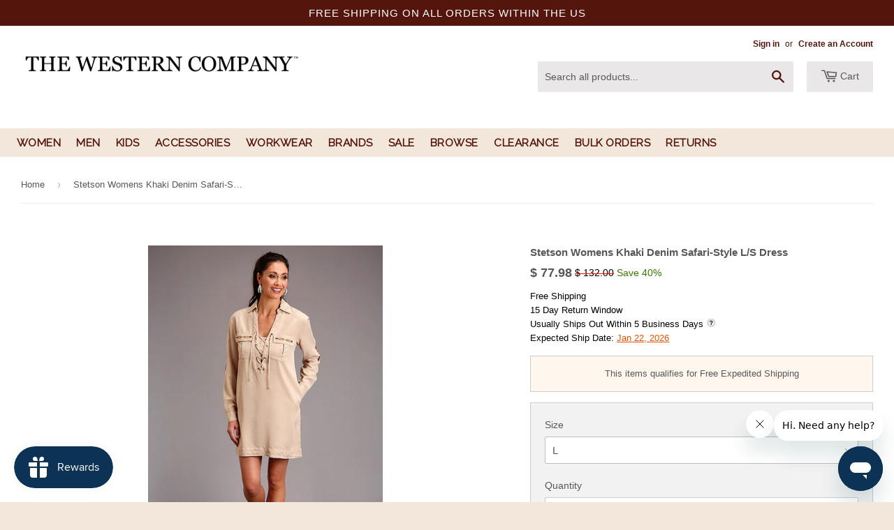

--- FILE ---
content_type: text/html; charset=utf-8
request_url: https://www.thewesterncompany.com/products?view=meteor&timestamp=1768529809157
body_size: 13055
content:


<html>
  <head>
    <meta name="robots" content="noindex, nofollow">
  <!-- BEGIN app block: shopify://apps/klaviyo-email-marketing-sms/blocks/klaviyo-onsite-embed/2632fe16-c075-4321-a88b-50b567f42507 -->












  <script async src="https://static.klaviyo.com/onsite/js/qhHAEi/klaviyo.js?company_id=qhHAEi"></script>
  <script>!function(){if(!window.klaviyo){window._klOnsite=window._klOnsite||[];try{window.klaviyo=new Proxy({},{get:function(n,i){return"push"===i?function(){var n;(n=window._klOnsite).push.apply(n,arguments)}:function(){for(var n=arguments.length,o=new Array(n),w=0;w<n;w++)o[w]=arguments[w];var t="function"==typeof o[o.length-1]?o.pop():void 0,e=new Promise((function(n){window._klOnsite.push([i].concat(o,[function(i){t&&t(i),n(i)}]))}));return e}}})}catch(n){window.klaviyo=window.klaviyo||[],window.klaviyo.push=function(){var n;(n=window._klOnsite).push.apply(n,arguments)}}}}();</script>

  




  <script>
    window.klaviyoReviewsProductDesignMode = false
  </script>







<!-- END app block --><!-- BEGIN app block: shopify://apps/c-hub-customer-accounts/blocks/app-embed/0fb3ba0b-4c65-4919-a85a-48bc2d368e9c --><script>(function () { try { localStorage.removeItem('chInitPageLoad'); } catch (error) {}})();</script><!-- END app block --><!-- BEGIN app block: shopify://apps/judge-me-reviews/blocks/judgeme_core/61ccd3b1-a9f2-4160-9fe9-4fec8413e5d8 --><!-- Start of Judge.me Core -->






<link rel="dns-prefetch" href="https://cdnwidget.judge.me">
<link rel="dns-prefetch" href="https://cdn.judge.me">
<link rel="dns-prefetch" href="https://cdn1.judge.me">
<link rel="dns-prefetch" href="https://api.judge.me">

<script data-cfasync='false' class='jdgm-settings-script'>window.jdgmSettings={"pagination":5,"disable_web_reviews":false,"badge_no_review_text":"No reviews","badge_n_reviews_text":"{{ n }} review/reviews","hide_badge_preview_if_no_reviews":true,"badge_hide_text":false,"enforce_center_preview_badge":false,"widget_title":"Customer Reviews","widget_open_form_text":"Write a review","widget_close_form_text":"Cancel review","widget_refresh_page_text":"Refresh page","widget_summary_text":"Based on {{ number_of_reviews }} review/reviews","widget_no_review_text":"Be the first to write a review","widget_name_field_text":"Display name","widget_verified_name_field_text":"Verified Name (public)","widget_name_placeholder_text":"Display name","widget_required_field_error_text":"This field is required.","widget_email_field_text":"Email address","widget_verified_email_field_text":"Verified Email (private, can not be edited)","widget_email_placeholder_text":"Your email address","widget_email_field_error_text":"Please enter a valid email address.","widget_rating_field_text":"Rating","widget_review_title_field_text":"Review Title","widget_review_title_placeholder_text":"Give your review a title","widget_review_body_field_text":"Review content","widget_review_body_placeholder_text":"Start writing here...","widget_pictures_field_text":"Picture/Video (optional)","widget_submit_review_text":"Submit Review","widget_submit_verified_review_text":"Submit Verified Review","widget_submit_success_msg_with_auto_publish":"Thank you! Please refresh the page in a few moments to see your review. You can remove or edit your review by logging into \u003ca href='https://judge.me/login' target='_blank' rel='nofollow noopener'\u003eJudge.me\u003c/a\u003e","widget_submit_success_msg_no_auto_publish":"Thank you! Your review will be published as soon as it is approved by the shop admin. You can remove or edit your review by logging into \u003ca href='https://judge.me/login' target='_blank' rel='nofollow noopener'\u003eJudge.me\u003c/a\u003e","widget_show_default_reviews_out_of_total_text":"Showing {{ n_reviews_shown }} out of {{ n_reviews }} reviews.","widget_show_all_link_text":"Show all","widget_show_less_link_text":"Show less","widget_author_said_text":"{{ reviewer_name }} said:","widget_days_text":"{{ n }} days ago","widget_weeks_text":"{{ n }} week/weeks ago","widget_months_text":"{{ n }} month/months ago","widget_years_text":"{{ n }} year/years ago","widget_yesterday_text":"Yesterday","widget_today_text":"Today","widget_replied_text":"\u003e\u003e {{ shop_name }} replied:","widget_read_more_text":"Read more","widget_reviewer_name_as_initial":"","widget_rating_filter_color":"#fbcd0a","widget_rating_filter_see_all_text":"See all reviews","widget_sorting_most_recent_text":"Most Recent","widget_sorting_highest_rating_text":"Highest Rating","widget_sorting_lowest_rating_text":"Lowest Rating","widget_sorting_with_pictures_text":"Only Pictures","widget_sorting_most_helpful_text":"Most Helpful","widget_open_question_form_text":"Ask a question","widget_reviews_subtab_text":"Reviews","widget_questions_subtab_text":"Questions","widget_question_label_text":"Question","widget_answer_label_text":"Answer","widget_question_placeholder_text":"Write your question here","widget_submit_question_text":"Submit Question","widget_question_submit_success_text":"Thank you for your question! We will notify you once it gets answered.","verified_badge_text":"Verified","verified_badge_bg_color":"","verified_badge_text_color":"","verified_badge_placement":"left-of-reviewer-name","widget_review_max_height":"","widget_hide_border":true,"widget_social_share":false,"widget_thumb":false,"widget_review_location_show":false,"widget_location_format":"","all_reviews_include_out_of_store_products":true,"all_reviews_out_of_store_text":"(out of store)","all_reviews_pagination":100,"all_reviews_product_name_prefix_text":"about","enable_review_pictures":true,"enable_question_anwser":false,"widget_theme":"align","review_date_format":"mm/dd/yyyy","default_sort_method":"most-recent","widget_product_reviews_subtab_text":"Product Reviews","widget_shop_reviews_subtab_text":"Shop Reviews","widget_other_products_reviews_text":"Reviews for other products","widget_store_reviews_subtab_text":"Store reviews","widget_no_store_reviews_text":"This store hasn't received any reviews yet","widget_web_restriction_product_reviews_text":"This product hasn't received any reviews yet","widget_no_items_text":"No items found","widget_show_more_text":"Show more","widget_write_a_store_review_text":"Write a Store Review","widget_other_languages_heading":"Reviews in Other Languages","widget_translate_review_text":"Translate review to {{ language }}","widget_translating_review_text":"Translating...","widget_show_original_translation_text":"Show original ({{ language }})","widget_translate_review_failed_text":"Review couldn't be translated.","widget_translate_review_retry_text":"Retry","widget_translate_review_try_again_later_text":"Try again later","show_product_url_for_grouped_product":false,"widget_sorting_pictures_first_text":"Pictures First","show_pictures_on_all_rev_page_mobile":false,"show_pictures_on_all_rev_page_desktop":false,"floating_tab_hide_mobile_install_preference":false,"floating_tab_button_name":"★ Reviews","floating_tab_title":"Let customers speak for us","floating_tab_button_color":"","floating_tab_button_background_color":"","floating_tab_url":"","floating_tab_url_enabled":false,"floating_tab_tab_style":"text","all_reviews_text_badge_text":"Customers rate us {{ shop.metafields.judgeme.all_reviews_rating | round: 1 }}/5 based on {{ shop.metafields.judgeme.all_reviews_count }} reviews.","all_reviews_text_badge_text_branded_style":"{{ shop.metafields.judgeme.all_reviews_rating | round: 1 }} out of 5 stars based on {{ shop.metafields.judgeme.all_reviews_count }} reviews","is_all_reviews_text_badge_a_link":false,"show_stars_for_all_reviews_text_badge":false,"all_reviews_text_badge_url":"","all_reviews_text_style":"branded","all_reviews_text_color_style":"judgeme_brand_color","all_reviews_text_color":"#108474","all_reviews_text_show_jm_brand":false,"featured_carousel_show_header":true,"featured_carousel_title":"Let customers speak for us","testimonials_carousel_title":"Customers are saying","videos_carousel_title":"Real customer stories","cards_carousel_title":"Customers are saying","featured_carousel_count_text":"from {{ n }} reviews","featured_carousel_add_link_to_all_reviews_page":false,"featured_carousel_url":"","featured_carousel_show_images":true,"featured_carousel_autoslide_interval":5,"featured_carousel_arrows_on_the_sides":false,"featured_carousel_height":250,"featured_carousel_width":80,"featured_carousel_image_size":0,"featured_carousel_image_height":250,"featured_carousel_arrow_color":"#eeeeee","verified_count_badge_style":"branded","verified_count_badge_orientation":"horizontal","verified_count_badge_color_style":"judgeme_brand_color","verified_count_badge_color":"#108474","is_verified_count_badge_a_link":false,"verified_count_badge_url":"","verified_count_badge_show_jm_brand":true,"widget_rating_preset_default":5,"widget_first_sub_tab":"product-reviews","widget_show_histogram":true,"widget_histogram_use_custom_color":false,"widget_pagination_use_custom_color":false,"widget_star_use_custom_color":false,"widget_verified_badge_use_custom_color":false,"widget_write_review_use_custom_color":false,"picture_reminder_submit_button":"Upload Pictures","enable_review_videos":true,"mute_video_by_default":true,"widget_sorting_videos_first_text":"Videos First","widget_review_pending_text":"Pending","featured_carousel_items_for_large_screen":3,"social_share_options_order":"Facebook,Twitter","remove_microdata_snippet":false,"disable_json_ld":false,"enable_json_ld_products":false,"preview_badge_show_question_text":false,"preview_badge_no_question_text":"No questions","preview_badge_n_question_text":"{{ number_of_questions }} question/questions","qa_badge_show_icon":false,"qa_badge_position":"same-row","remove_judgeme_branding":true,"widget_add_search_bar":false,"widget_search_bar_placeholder":"Search","widget_sorting_verified_only_text":"Verified only","featured_carousel_theme":"default","featured_carousel_show_rating":true,"featured_carousel_show_title":true,"featured_carousel_show_body":true,"featured_carousel_show_date":false,"featured_carousel_show_reviewer":true,"featured_carousel_show_product":false,"featured_carousel_header_background_color":"#108474","featured_carousel_header_text_color":"#ffffff","featured_carousel_name_product_separator":"reviewed","featured_carousel_full_star_background":"#108474","featured_carousel_empty_star_background":"#dadada","featured_carousel_vertical_theme_background":"#f9fafb","featured_carousel_verified_badge_enable":true,"featured_carousel_verified_badge_color":"#108474","featured_carousel_border_style":"round","featured_carousel_review_line_length_limit":3,"featured_carousel_more_reviews_button_text":"Read more reviews","featured_carousel_view_product_button_text":"View product","all_reviews_page_load_reviews_on":"scroll","all_reviews_page_load_more_text":"Load More Reviews","disable_fb_tab_reviews":false,"enable_ajax_cdn_cache":false,"widget_advanced_speed_features":5,"widget_public_name_text":"displayed publicly like","default_reviewer_name":"John Smith","default_reviewer_name_has_non_latin":true,"widget_reviewer_anonymous":"Anonymous","medals_widget_title":"Judge.me Review Medals","medals_widget_background_color":"#f9fafb","medals_widget_position":"footer_all_pages","medals_widget_border_color":"#f9fafb","medals_widget_verified_text_position":"left","medals_widget_use_monochromatic_version":false,"medals_widget_elements_color":"#108474","show_reviewer_avatar":false,"widget_invalid_yt_video_url_error_text":"Not a YouTube video URL","widget_max_length_field_error_text":"Please enter no more than {0} characters.","widget_show_country_flag":false,"widget_show_collected_via_shop_app":true,"widget_verified_by_shop_badge_style":"light","widget_verified_by_shop_text":"Verified by Shop","widget_show_photo_gallery":true,"widget_load_with_code_splitting":true,"widget_ugc_install_preference":false,"widget_ugc_title":"Made by us, Shared by you","widget_ugc_subtitle":"Tag us to see your picture featured in our page","widget_ugc_arrows_color":"#ffffff","widget_ugc_primary_button_text":"Buy Now","widget_ugc_primary_button_background_color":"#108474","widget_ugc_primary_button_text_color":"#ffffff","widget_ugc_primary_button_border_width":"0","widget_ugc_primary_button_border_style":"none","widget_ugc_primary_button_border_color":"#108474","widget_ugc_primary_button_border_radius":"25","widget_ugc_secondary_button_text":"Load More","widget_ugc_secondary_button_background_color":"#ffffff","widget_ugc_secondary_button_text_color":"#108474","widget_ugc_secondary_button_border_width":"2","widget_ugc_secondary_button_border_style":"solid","widget_ugc_secondary_button_border_color":"#108474","widget_ugc_secondary_button_border_radius":"25","widget_ugc_reviews_button_text":"View Reviews","widget_ugc_reviews_button_background_color":"#ffffff","widget_ugc_reviews_button_text_color":"#108474","widget_ugc_reviews_button_border_width":"2","widget_ugc_reviews_button_border_style":"solid","widget_ugc_reviews_button_border_color":"#108474","widget_ugc_reviews_button_border_radius":"25","widget_ugc_reviews_button_link_to":"judgeme-reviews-page","widget_ugc_show_post_date":true,"widget_ugc_max_width":"800","widget_rating_metafield_value_type":true,"widget_primary_color":"#108474","widget_enable_secondary_color":false,"widget_secondary_color":"#edf5f5","widget_summary_average_rating_text":"{{ average_rating }} out of 5","widget_media_grid_title":"Customer photos \u0026 videos","widget_media_grid_see_more_text":"See more","widget_round_style":false,"widget_show_product_medals":false,"widget_verified_by_judgeme_text":"Verified by Judge.me","widget_show_store_medals":true,"widget_verified_by_judgeme_text_in_store_medals":"Verified by Judge.me","widget_media_field_exceed_quantity_message":"Sorry, we can only accept {{ max_media }} for one review.","widget_media_field_exceed_limit_message":"{{ file_name }} is too large, please select a {{ media_type }} less than {{ size_limit }}MB.","widget_review_submitted_text":"Review Submitted!","widget_question_submitted_text":"Question Submitted!","widget_close_form_text_question":"Cancel","widget_write_your_answer_here_text":"Write your answer here","widget_enabled_branded_link":true,"widget_show_collected_by_judgeme":false,"widget_reviewer_name_color":"","widget_write_review_text_color":"","widget_write_review_bg_color":"","widget_collected_by_judgeme_text":"collected by Judge.me","widget_pagination_type":"standard","widget_load_more_text":"Load More","widget_load_more_color":"#108474","widget_full_review_text":"Full Review","widget_read_more_reviews_text":"Read More Reviews","widget_read_questions_text":"Read Questions","widget_questions_and_answers_text":"Questions \u0026 Answers","widget_verified_by_text":"Verified by","widget_verified_text":"Verified","widget_number_of_reviews_text":"{{ number_of_reviews }} reviews","widget_back_button_text":"Back","widget_next_button_text":"Next","widget_custom_forms_filter_button":"Filters","custom_forms_style":"horizontal","widget_show_review_information":false,"how_reviews_are_collected":"How reviews are collected?","widget_show_review_keywords":false,"widget_gdpr_statement":"How we use your data: We'll only contact you about the review you left, and only if necessary. By submitting your review, you agree to Judge.me's \u003ca href='https://judge.me/terms' target='_blank' rel='nofollow noopener'\u003eterms\u003c/a\u003e, \u003ca href='https://judge.me/privacy' target='_blank' rel='nofollow noopener'\u003eprivacy\u003c/a\u003e and \u003ca href='https://judge.me/content-policy' target='_blank' rel='nofollow noopener'\u003econtent\u003c/a\u003e policies.","widget_multilingual_sorting_enabled":false,"widget_translate_review_content_enabled":false,"widget_translate_review_content_method":"manual","popup_widget_review_selection":"automatically_with_pictures","popup_widget_round_border_style":true,"popup_widget_show_title":true,"popup_widget_show_body":true,"popup_widget_show_reviewer":false,"popup_widget_show_product":true,"popup_widget_show_pictures":true,"popup_widget_use_review_picture":true,"popup_widget_show_on_home_page":true,"popup_widget_show_on_product_page":true,"popup_widget_show_on_collection_page":true,"popup_widget_show_on_cart_page":true,"popup_widget_position":"bottom_left","popup_widget_first_review_delay":5,"popup_widget_duration":5,"popup_widget_interval":5,"popup_widget_review_count":5,"popup_widget_hide_on_mobile":true,"review_snippet_widget_round_border_style":true,"review_snippet_widget_card_color":"#FFFFFF","review_snippet_widget_slider_arrows_background_color":"#FFFFFF","review_snippet_widget_slider_arrows_color":"#000000","review_snippet_widget_star_color":"#108474","show_product_variant":false,"all_reviews_product_variant_label_text":"Variant: ","widget_show_verified_branding":false,"widget_ai_summary_title":"Customers say","widget_ai_summary_disclaimer":"AI-powered review summary based on recent customer reviews","widget_show_ai_summary":false,"widget_show_ai_summary_bg":false,"widget_show_review_title_input":true,"redirect_reviewers_invited_via_email":"review_widget","request_store_review_after_product_review":false,"request_review_other_products_in_order":false,"review_form_color_scheme":"default","review_form_corner_style":"square","review_form_star_color":{},"review_form_text_color":"#333333","review_form_background_color":"#ffffff","review_form_field_background_color":"#fafafa","review_form_button_color":{},"review_form_button_text_color":"#ffffff","review_form_modal_overlay_color":"#000000","review_content_screen_title_text":"How would you rate this product?","review_content_introduction_text":"We would love it if you would share a bit about your experience.","store_review_form_title_text":"How would you rate this store?","store_review_form_introduction_text":"We would love it if you would share a bit about your experience.","show_review_guidance_text":true,"one_star_review_guidance_text":"Poor","five_star_review_guidance_text":"Great","customer_information_screen_title_text":"About you","customer_information_introduction_text":"Please tell us more about you.","custom_questions_screen_title_text":"Your experience in more detail","custom_questions_introduction_text":"Here are a few questions to help us understand more about your experience.","review_submitted_screen_title_text":"Thanks for your review!","review_submitted_screen_thank_you_text":"We are processing it and it will appear on the store soon.","review_submitted_screen_email_verification_text":"Please confirm your email by clicking the link we just sent you. This helps us keep reviews authentic.","review_submitted_request_store_review_text":"Would you like to share your experience of shopping with us?","review_submitted_review_other_products_text":"Would you like to review these products?","store_review_screen_title_text":"Would you like to share your experience of shopping with us?","store_review_introduction_text":"We value your feedback and use it to improve. Please share any thoughts or suggestions you have.","reviewer_media_screen_title_picture_text":"Share a picture","reviewer_media_introduction_picture_text":"Upload a photo to support your review.","reviewer_media_screen_title_video_text":"Share a video","reviewer_media_introduction_video_text":"Upload a video to support your review.","reviewer_media_screen_title_picture_or_video_text":"Share a picture or video","reviewer_media_introduction_picture_or_video_text":"Upload a photo or video to support your review.","reviewer_media_youtube_url_text":"Paste your Youtube URL here","advanced_settings_next_step_button_text":"Next","advanced_settings_close_review_button_text":"Close","modal_write_review_flow":false,"write_review_flow_required_text":"Required","write_review_flow_privacy_message_text":"We respect your privacy.","write_review_flow_anonymous_text":"Post review as anonymous","write_review_flow_visibility_text":"This won't be visible to other customers.","write_review_flow_multiple_selection_help_text":"Select as many as you like","write_review_flow_single_selection_help_text":"Select one option","write_review_flow_required_field_error_text":"This field is required","write_review_flow_invalid_email_error_text":"Please enter a valid email address","write_review_flow_max_length_error_text":"Max. {{ max_length }} characters.","write_review_flow_media_upload_text":"\u003cb\u003eClick to upload\u003c/b\u003e or drag and drop","write_review_flow_gdpr_statement":"We'll only contact you about your review if necessary. By submitting your review, you agree to our \u003ca href='https://judge.me/terms' target='_blank' rel='nofollow noopener'\u003eterms and conditions\u003c/a\u003e and \u003ca href='https://judge.me/privacy' target='_blank' rel='nofollow noopener'\u003eprivacy policy\u003c/a\u003e.","rating_only_reviews_enabled":false,"show_negative_reviews_help_screen":false,"new_review_flow_help_screen_rating_threshold":3,"negative_review_resolution_screen_title_text":"Tell us more","negative_review_resolution_text":"Your experience matters to us. If there were issues with your purchase, we're here to help. Feel free to reach out to us, we'd love the opportunity to make things right.","negative_review_resolution_button_text":"Contact us","negative_review_resolution_proceed_with_review_text":"Leave a review","negative_review_resolution_subject":"Issue with purchase from {{ shop_name }}.{{ order_name }}","preview_badge_collection_page_install_status":false,"widget_review_custom_css":"","preview_badge_custom_css":"","preview_badge_stars_count":"5-stars","featured_carousel_custom_css":"","floating_tab_custom_css":"","all_reviews_widget_custom_css":"","medals_widget_custom_css":"","verified_badge_custom_css":"","all_reviews_text_custom_css":"","transparency_badges_collected_via_store_invite":false,"transparency_badges_from_another_provider":false,"transparency_badges_collected_from_store_visitor":false,"transparency_badges_collected_by_verified_review_provider":false,"transparency_badges_earned_reward":false,"transparency_badges_collected_via_store_invite_text":"Review collected via store invitation","transparency_badges_from_another_provider_text":"Review collected from another provider","transparency_badges_collected_from_store_visitor_text":"Review collected from a store visitor","transparency_badges_written_in_google_text":"Review written in Google","transparency_badges_written_in_etsy_text":"Review written in Etsy","transparency_badges_written_in_shop_app_text":"Review written in Shop App","transparency_badges_earned_reward_text":"Review earned a reward for future purchase","product_review_widget_per_page":10,"widget_store_review_label_text":"Review about the store","checkout_comment_extension_title_on_product_page":"Customer Comments","checkout_comment_extension_num_latest_comment_show":5,"checkout_comment_extension_format":"name_and_timestamp","checkout_comment_customer_name":"last_initial","checkout_comment_comment_notification":true,"preview_badge_collection_page_install_preference":false,"preview_badge_home_page_install_preference":false,"preview_badge_product_page_install_preference":false,"review_widget_install_preference":"","review_carousel_install_preference":false,"floating_reviews_tab_install_preference":"none","verified_reviews_count_badge_install_preference":false,"all_reviews_text_install_preference":false,"review_widget_best_location":false,"judgeme_medals_install_preference":false,"review_widget_revamp_enabled":false,"review_widget_qna_enabled":false,"review_widget_header_theme":"minimal","review_widget_widget_title_enabled":true,"review_widget_header_text_size":"medium","review_widget_header_text_weight":"regular","review_widget_average_rating_style":"compact","review_widget_bar_chart_enabled":true,"review_widget_bar_chart_type":"numbers","review_widget_bar_chart_style":"standard","review_widget_expanded_media_gallery_enabled":false,"review_widget_reviews_section_theme":"standard","review_widget_image_style":"thumbnails","review_widget_review_image_ratio":"square","review_widget_stars_size":"medium","review_widget_verified_badge":"standard_text","review_widget_review_title_text_size":"medium","review_widget_review_text_size":"medium","review_widget_review_text_length":"medium","review_widget_number_of_columns_desktop":3,"review_widget_carousel_transition_speed":5,"review_widget_custom_questions_answers_display":"always","review_widget_button_text_color":"#FFFFFF","review_widget_text_color":"#000000","review_widget_lighter_text_color":"#7B7B7B","review_widget_corner_styling":"soft","review_widget_review_word_singular":"review","review_widget_review_word_plural":"reviews","review_widget_voting_label":"Helpful?","review_widget_shop_reply_label":"Reply from {{ shop_name }}:","review_widget_filters_title":"Filters","qna_widget_question_word_singular":"Question","qna_widget_question_word_plural":"Questions","qna_widget_answer_reply_label":"Answer from {{ answerer_name }}:","qna_content_screen_title_text":"Ask a question about this product","qna_widget_question_required_field_error_text":"Please enter your question.","qna_widget_flow_gdpr_statement":"We'll only contact you about your question if necessary. By submitting your question, you agree to our \u003ca href='https://judge.me/terms' target='_blank' rel='nofollow noopener'\u003eterms and conditions\u003c/a\u003e and \u003ca href='https://judge.me/privacy' target='_blank' rel='nofollow noopener'\u003eprivacy policy\u003c/a\u003e.","qna_widget_question_submitted_text":"Thanks for your question!","qna_widget_close_form_text_question":"Close","qna_widget_question_submit_success_text":"We’ll notify you by email when your question is answered.","all_reviews_widget_v2025_enabled":false,"all_reviews_widget_v2025_header_theme":"default","all_reviews_widget_v2025_widget_title_enabled":true,"all_reviews_widget_v2025_header_text_size":"medium","all_reviews_widget_v2025_header_text_weight":"regular","all_reviews_widget_v2025_average_rating_style":"compact","all_reviews_widget_v2025_bar_chart_enabled":true,"all_reviews_widget_v2025_bar_chart_type":"numbers","all_reviews_widget_v2025_bar_chart_style":"standard","all_reviews_widget_v2025_expanded_media_gallery_enabled":false,"all_reviews_widget_v2025_show_store_medals":true,"all_reviews_widget_v2025_show_photo_gallery":true,"all_reviews_widget_v2025_show_review_keywords":false,"all_reviews_widget_v2025_show_ai_summary":false,"all_reviews_widget_v2025_show_ai_summary_bg":false,"all_reviews_widget_v2025_add_search_bar":false,"all_reviews_widget_v2025_default_sort_method":"most-recent","all_reviews_widget_v2025_reviews_per_page":10,"all_reviews_widget_v2025_reviews_section_theme":"default","all_reviews_widget_v2025_image_style":"thumbnails","all_reviews_widget_v2025_review_image_ratio":"square","all_reviews_widget_v2025_stars_size":"medium","all_reviews_widget_v2025_verified_badge":"bold_badge","all_reviews_widget_v2025_review_title_text_size":"medium","all_reviews_widget_v2025_review_text_size":"medium","all_reviews_widget_v2025_review_text_length":"medium","all_reviews_widget_v2025_number_of_columns_desktop":3,"all_reviews_widget_v2025_carousel_transition_speed":5,"all_reviews_widget_v2025_custom_questions_answers_display":"always","all_reviews_widget_v2025_show_product_variant":false,"all_reviews_widget_v2025_show_reviewer_avatar":true,"all_reviews_widget_v2025_reviewer_name_as_initial":"","all_reviews_widget_v2025_review_location_show":false,"all_reviews_widget_v2025_location_format":"","all_reviews_widget_v2025_show_country_flag":false,"all_reviews_widget_v2025_verified_by_shop_badge_style":"light","all_reviews_widget_v2025_social_share":false,"all_reviews_widget_v2025_social_share_options_order":"Facebook,Twitter,LinkedIn,Pinterest","all_reviews_widget_v2025_pagination_type":"standard","all_reviews_widget_v2025_button_text_color":"#FFFFFF","all_reviews_widget_v2025_text_color":"#000000","all_reviews_widget_v2025_lighter_text_color":"#7B7B7B","all_reviews_widget_v2025_corner_styling":"soft","all_reviews_widget_v2025_title":"Customer reviews","all_reviews_widget_v2025_ai_summary_title":"Customers say about this store","all_reviews_widget_v2025_no_review_text":"Be the first to write a review","platform":"shopify","branding_url":"https://app.judge.me/reviews","branding_text":"Powered by Judge.me","locale":"en","reply_name":"The Western Company","widget_version":"3.0","footer":true,"autopublish":true,"review_dates":false,"enable_custom_form":false,"shop_locale":"en","enable_multi_locales_translations":true,"show_review_title_input":true,"review_verification_email_status":"always","can_be_branded":true,"reply_name_text":"The Western Company"};</script> <style class='jdgm-settings-style'>.jdgm-xx{left:0}:root{--jdgm-primary-color: #108474;--jdgm-secondary-color: rgba(16,132,116,0.1);--jdgm-star-color: #108474;--jdgm-write-review-text-color: white;--jdgm-write-review-bg-color: #108474;--jdgm-paginate-color: #108474;--jdgm-border-radius: 0;--jdgm-reviewer-name-color: #108474}.jdgm-histogram__bar-content{background-color:#108474}.jdgm-rev[data-verified-buyer=true] .jdgm-rev__icon.jdgm-rev__icon:after,.jdgm-rev__buyer-badge.jdgm-rev__buyer-badge{color:white;background-color:#108474}.jdgm-review-widget--small .jdgm-gallery.jdgm-gallery .jdgm-gallery__thumbnail-link:nth-child(8) .jdgm-gallery__thumbnail-wrapper.jdgm-gallery__thumbnail-wrapper:before{content:"See more"}@media only screen and (min-width: 768px){.jdgm-gallery.jdgm-gallery .jdgm-gallery__thumbnail-link:nth-child(8) .jdgm-gallery__thumbnail-wrapper.jdgm-gallery__thumbnail-wrapper:before{content:"See more"}}.jdgm-prev-badge[data-average-rating='0.00']{display:none !important}.jdgm-rev .jdgm-rev__timestamp,.jdgm-quest .jdgm-rev__timestamp,.jdgm-carousel-item__timestamp{display:none !important}.jdgm-rev .jdgm-rev__icon{display:none !important}.jdgm-widget.jdgm-all-reviews-widget,.jdgm-widget .jdgm-rev-widg{border:none;padding:0}.jdgm-author-all-initials{display:none !important}.jdgm-author-last-initial{display:none !important}.jdgm-rev-widg__title{visibility:hidden}.jdgm-rev-widg__summary-text{visibility:hidden}.jdgm-prev-badge__text{visibility:hidden}.jdgm-rev__prod-link-prefix:before{content:'about'}.jdgm-rev__variant-label:before{content:'Variant: '}.jdgm-rev__out-of-store-text:before{content:'(out of store)'}@media only screen and (min-width: 768px){.jdgm-rev__pics .jdgm-rev_all-rev-page-picture-separator,.jdgm-rev__pics .jdgm-rev__product-picture{display:none}}@media only screen and (max-width: 768px){.jdgm-rev__pics .jdgm-rev_all-rev-page-picture-separator,.jdgm-rev__pics .jdgm-rev__product-picture{display:none}}.jdgm-preview-badge[data-template="product"]{display:none !important}.jdgm-preview-badge[data-template="collection"]{display:none !important}.jdgm-preview-badge[data-template="index"]{display:none !important}.jdgm-review-widget[data-from-snippet="true"]{display:none !important}.jdgm-verified-count-badget[data-from-snippet="true"]{display:none !important}.jdgm-carousel-wrapper[data-from-snippet="true"]{display:none !important}.jdgm-all-reviews-text[data-from-snippet="true"]{display:none !important}.jdgm-medals-section[data-from-snippet="true"]{display:none !important}.jdgm-ugc-media-wrapper[data-from-snippet="true"]{display:none !important}.jdgm-rev__transparency-badge[data-badge-type="review_collected_via_store_invitation"]{display:none !important}.jdgm-rev__transparency-badge[data-badge-type="review_collected_from_another_provider"]{display:none !important}.jdgm-rev__transparency-badge[data-badge-type="review_collected_from_store_visitor"]{display:none !important}.jdgm-rev__transparency-badge[data-badge-type="review_written_in_etsy"]{display:none !important}.jdgm-rev__transparency-badge[data-badge-type="review_written_in_google_business"]{display:none !important}.jdgm-rev__transparency-badge[data-badge-type="review_written_in_shop_app"]{display:none !important}.jdgm-rev__transparency-badge[data-badge-type="review_earned_for_future_purchase"]{display:none !important}.jdgm-review-snippet-widget .jdgm-rev-snippet-widget__cards-container .jdgm-rev-snippet-card{border-radius:8px;background:#fff}.jdgm-review-snippet-widget .jdgm-rev-snippet-widget__cards-container .jdgm-rev-snippet-card__rev-rating .jdgm-star{color:#108474}.jdgm-review-snippet-widget .jdgm-rev-snippet-widget__prev-btn,.jdgm-review-snippet-widget .jdgm-rev-snippet-widget__next-btn{border-radius:50%;background:#fff}.jdgm-review-snippet-widget .jdgm-rev-snippet-widget__prev-btn>svg,.jdgm-review-snippet-widget .jdgm-rev-snippet-widget__next-btn>svg{fill:#000}.jdgm-full-rev-modal.rev-snippet-widget .jm-mfp-container .jm-mfp-content,.jdgm-full-rev-modal.rev-snippet-widget .jm-mfp-container .jdgm-full-rev__icon,.jdgm-full-rev-modal.rev-snippet-widget .jm-mfp-container .jdgm-full-rev__pic-img,.jdgm-full-rev-modal.rev-snippet-widget .jm-mfp-container .jdgm-full-rev__reply{border-radius:8px}.jdgm-full-rev-modal.rev-snippet-widget .jm-mfp-container .jdgm-full-rev[data-verified-buyer="true"] .jdgm-full-rev__icon::after{border-radius:8px}.jdgm-full-rev-modal.rev-snippet-widget .jm-mfp-container .jdgm-full-rev .jdgm-rev__buyer-badge{border-radius:calc( 8px / 2 )}.jdgm-full-rev-modal.rev-snippet-widget .jm-mfp-container .jdgm-full-rev .jdgm-full-rev__replier::before{content:'The Western Company'}.jdgm-full-rev-modal.rev-snippet-widget .jm-mfp-container .jdgm-full-rev .jdgm-full-rev__product-button{border-radius:calc( 8px * 6 )}
</style> <style class='jdgm-settings-style'></style> <link id="judgeme_widget_align_css" rel="stylesheet" type="text/css" media="nope!" onload="this.media='all'" href="https://cdnwidget.judge.me/widget_v3/theme/align.css">

  
  
  
  <style class='jdgm-miracle-styles'>
  @-webkit-keyframes jdgm-spin{0%{-webkit-transform:rotate(0deg);-ms-transform:rotate(0deg);transform:rotate(0deg)}100%{-webkit-transform:rotate(359deg);-ms-transform:rotate(359deg);transform:rotate(359deg)}}@keyframes jdgm-spin{0%{-webkit-transform:rotate(0deg);-ms-transform:rotate(0deg);transform:rotate(0deg)}100%{-webkit-transform:rotate(359deg);-ms-transform:rotate(359deg);transform:rotate(359deg)}}@font-face{font-family:'JudgemeStar';src:url("[data-uri]") format("woff");font-weight:normal;font-style:normal}.jdgm-star{font-family:'JudgemeStar';display:inline !important;text-decoration:none !important;padding:0 4px 0 0 !important;margin:0 !important;font-weight:bold;opacity:1;-webkit-font-smoothing:antialiased;-moz-osx-font-smoothing:grayscale}.jdgm-star:hover{opacity:1}.jdgm-star:last-of-type{padding:0 !important}.jdgm-star.jdgm--on:before{content:"\e000"}.jdgm-star.jdgm--off:before{content:"\e001"}.jdgm-star.jdgm--half:before{content:"\e002"}.jdgm-widget *{margin:0;line-height:1.4;-webkit-box-sizing:border-box;-moz-box-sizing:border-box;box-sizing:border-box;-webkit-overflow-scrolling:touch}.jdgm-hidden{display:none !important;visibility:hidden !important}.jdgm-temp-hidden{display:none}.jdgm-spinner{width:40px;height:40px;margin:auto;border-radius:50%;border-top:2px solid #eee;border-right:2px solid #eee;border-bottom:2px solid #eee;border-left:2px solid #ccc;-webkit-animation:jdgm-spin 0.8s infinite linear;animation:jdgm-spin 0.8s infinite linear}.jdgm-spinner:empty{display:block}.jdgm-prev-badge{display:block !important}

</style>


  
  
   


<script data-cfasync='false' class='jdgm-script'>
!function(e){window.jdgm=window.jdgm||{},jdgm.CDN_HOST="https://cdnwidget.judge.me/",jdgm.CDN_HOST_ALT="https://cdn2.judge.me/cdn/widget_frontend/",jdgm.API_HOST="https://api.judge.me/",jdgm.CDN_BASE_URL="https://cdn.shopify.com/extensions/019bc2a9-7271-74a7-b65b-e73c32c977be/judgeme-extensions-295/assets/",
jdgm.docReady=function(d){(e.attachEvent?"complete"===e.readyState:"loading"!==e.readyState)?
setTimeout(d,0):e.addEventListener("DOMContentLoaded",d)},jdgm.loadCSS=function(d,t,o,a){
!o&&jdgm.loadCSS.requestedUrls.indexOf(d)>=0||(jdgm.loadCSS.requestedUrls.push(d),
(a=e.createElement("link")).rel="stylesheet",a.class="jdgm-stylesheet",a.media="nope!",
a.href=d,a.onload=function(){this.media="all",t&&setTimeout(t)},e.body.appendChild(a))},
jdgm.loadCSS.requestedUrls=[],jdgm.loadJS=function(e,d){var t=new XMLHttpRequest;
t.onreadystatechange=function(){4===t.readyState&&(Function(t.response)(),d&&d(t.response))},
t.open("GET",e),t.onerror=function(){if(e.indexOf(jdgm.CDN_HOST)===0&&jdgm.CDN_HOST_ALT!==jdgm.CDN_HOST){var f=e.replace(jdgm.CDN_HOST,jdgm.CDN_HOST_ALT);jdgm.loadJS(f,d)}},t.send()},jdgm.docReady((function(){(window.jdgmLoadCSS||e.querySelectorAll(
".jdgm-widget, .jdgm-all-reviews-page").length>0)&&(jdgmSettings.widget_load_with_code_splitting?
parseFloat(jdgmSettings.widget_version)>=3?jdgm.loadCSS(jdgm.CDN_HOST+"widget_v3/base.css"):
jdgm.loadCSS(jdgm.CDN_HOST+"widget/base.css"):jdgm.loadCSS(jdgm.CDN_HOST+"shopify_v2.css"),
jdgm.loadJS(jdgm.CDN_HOST+"loa"+"der.js"))}))}(document);
</script>
<noscript><link rel="stylesheet" type="text/css" media="all" href="https://cdnwidget.judge.me/shopify_v2.css"></noscript>

<!-- BEGIN app snippet: theme_fix_tags --><script>
  (function() {
    var jdgmThemeFixes = null;
    if (!jdgmThemeFixes) return;
    var thisThemeFix = jdgmThemeFixes[Shopify.theme.id];
    if (!thisThemeFix) return;

    if (thisThemeFix.html) {
      document.addEventListener("DOMContentLoaded", function() {
        var htmlDiv = document.createElement('div');
        htmlDiv.classList.add('jdgm-theme-fix-html');
        htmlDiv.innerHTML = thisThemeFix.html;
        document.body.append(htmlDiv);
      });
    };

    if (thisThemeFix.css) {
      var styleTag = document.createElement('style');
      styleTag.classList.add('jdgm-theme-fix-style');
      styleTag.innerHTML = thisThemeFix.css;
      document.head.append(styleTag);
    };

    if (thisThemeFix.js) {
      var scriptTag = document.createElement('script');
      scriptTag.classList.add('jdgm-theme-fix-script');
      scriptTag.innerHTML = thisThemeFix.js;
      document.head.append(scriptTag);
    };
  })();
</script>
<!-- END app snippet -->
<!-- End of Judge.me Core -->



<!-- END app block --><script src="https://cdn.shopify.com/extensions/019bbde2-aa41-7224-807c-8a1fb9a30b00/smile-io-265/assets/smile-loader.js" type="text/javascript" defer="defer"></script>
<script src="https://cdn.shopify.com/extensions/019bc2a9-7271-74a7-b65b-e73c32c977be/judgeme-extensions-295/assets/loader.js" type="text/javascript" defer="defer"></script>
<link rel="canonical" href="https://www.thewesterncompany.com/collections">
<meta property="og:image" content="https://cdn.shopify.com/s/files/1/0625/2813/files/white_logo.png?height=628&pad_color=fff&v=1741576122&width=1200" />
<meta property="og:image:secure_url" content="https://cdn.shopify.com/s/files/1/0625/2813/files/white_logo.png?height=628&pad_color=fff&v=1741576122&width=1200" />
<meta property="og:image:width" content="1200" />
<meta property="og:image:height" content="628" />
</head>

  <body>
    <script id="meteor-menu-data" type="application/json">
      


  
  {
    "version": "4.5.2",
    "base_url": "https://meteor.heliumdev.com",
    "settings": {"app_proxy":"apps/meteor","z_index":9999,"mobile_breakpoint":"","disable_at_width":"","vertical_offset":"3","mobile_vertical_offset":"50","css":".meteor-menu .m-pointer {\r\n  border-bottom: 8px solid #fff !important;\r\n}","queries":"","async_load":"true","layout_liquid":"theme.liquid","external_links_in_new_tab":"false"},
    "theme": {
      "name": null,
      "version": null
    },
    "linklists": {
      "main-menu-new-1": {
        "links": [
          


  
  

  {        "title": "WOMEN",        "url": "https:\/\/www.thewesterncompany.com\/collections\/womens",        "type": "http_link","object_id": null,"nest_level": 1,        "links": [                                      ]      },                            {        "title": "MEN",        "url": "https:\/\/www.thewesterncompany.com\/collections\/gender_mens",        "type": "http_link","object_id": null,"nest_level": 1,        "links": [                                      ]      },                            {        "title": "KIDS",        "url": "https:\/\/www.thewesterncompany.com\/collections\/kids",        "type": "http_link","object_id": null,"nest_level": 1,        "links": [                                      ]      },                            {        "title": "ACCESSORIES",        "url": "https:\/\/www.thewesterncompany.com\/collections\/accessories",        "type": "http_link","object_id": null,"nest_level": 1,        "links": [                                      ]      },                            {        "title": "WORKWEAR",        "url": "https:\/\/www.thewesterncompany.com\/collections\/workwear-footwear",        "type": "http_link","object_id": null,"nest_level": 1,        "links": [                                      ]      },                            {        "title": "BRANDS",        "url": "\/pages\/brands",        "type": "page_link","object_id": 74989507,"nest_level": 1,        "links": [                                      ]      },                            {        "title": "SALE",        "url": "\/collections\/sale",        "type": "collection_link","object_id": 432694613,"nest_level": 1,        "links": [                                      ]      },                            {        "title": "BROWSE",        "url": "#BROWSE",        "type": "http_link","object_id": null,"nest_level": 1,        "links": [                                      ]      },                            {        "title": "CLEARANCE",        "url": "\/collections\/clearance",        "type": "collection_link","object_id": 194808454,"nest_level": 1,        "links": [                                      ]      },                            {        "title": "BULK ORDERS",        "url": "\/pages\/bulk-orders",        "type": "page_link","object_id": 79861678202,"nest_level": 1,        "links": [                                      ]      },                            {        "title": "RETURNS",        "url": "\/pages\/returns-exchanges-2025",        "type": "page_link","object_id": 101351653498,"nest_level": 1,        "links": [                                      ]      }


        ]
      },
      "accessories": {
        "links": [
          


  
  

  {        "title": "ACCESSORIES",        "url": "#accessories",        "type": "http_link","object_id": null,"nest_level": 1,        "links": [                        {        "title": "Hats",        "url": "\/collections\/hats",        "type": "collection_link","nest_level": 2,        "links": [                                      ]      },                            {        "title": "Bags \u0026 Wallets",        "url": "\/collections\/bags-wallets",        "type": "collection_link","nest_level": 2,        "links": [                                      ]      },                            {        "title": "Belts",        "url": "\/collections\/belts",        "type": "collection_link","nest_level": 2,        "links": [                                      ]      },                            {        "title": "Socks",        "url": "\/collections\/socks",        "type": "collection_link","nest_level": 2,        "links": [                                      ]      },                            {        "title": "Laces",        "url": "\/collections\/laces",        "type": "collection_link","nest_level": 2,        "links": [                                      ]      },                            {        "title": "Boot Care",        "url": "\/collections\/boot-care",        "type": "collection_link","nest_level": 2,        "links": [                                      ]      },                            {        "title": "Misc.",        "url": "\/collections\/misc-accessories",        "type": "collection_link","nest_level": 2,        "links": [                                      ]      }              ]      }


        ]
      },
      "sale-menu": {
        "links": [
          


  
  

  {        "title": "WOMEN",        "url": "\/collections\/womens-sale",        "type": "collection_link","object_id": 437559701,"nest_level": 1,        "links": [                        {        "title": "Boots",        "url": "\/collections\/womens-sale\/product-type_boots",        "type": "collection_link","nest_level": 2,        "links": [                                      ]      },                            {        "title": "Jeans",        "url": "\/collections\/womens-sale\/product-type_jeans",        "type": "collection_link","nest_level": 2,        "links": [                                      ]      },                            {        "title": "Shirts",        "url": "\/collections\/womens-sale\/product-type_shirts",        "type": "collection_link","nest_level": 2,        "links": [                                      ]      }              ]      },                            {        "title": "MEN",        "url": "\/collections\/mens-sale",        "type": "collection_link","object_id": 437558293,"nest_level": 1,        "links": [                        {        "title": "Boots",        "url": "\/collections\/mens-sale\/product-type_boots",        "type": "collection_link","nest_level": 2,        "links": [                                      ]      },                            {        "title": "Jeans",        "url": "\/collections\/mens-sale\/product-type_jeans",        "type": "collection_link","nest_level": 2,        "links": [                                      ]      },                            {        "title": "Shirts",        "url": "\/collections\/mens-sale\/product-type_shirts",        "type": "collection_link","nest_level": 2,        "links": [                                      ]      }              ]      },                            {        "title": "GIRLS",        "url": "\/collections\/girls-sale",        "type": "collection_link","object_id": 437561941,"nest_level": 1,        "links": [                        {        "title": "Boots",        "url": "\/collections\/girls-sale\/product-type_boots",        "type": "collection_link","nest_level": 2,        "links": [                                      ]      },                            {        "title": "Shirts",        "url": "\/collections\/girls-sale\/product-type_shirts",        "type": "collection_link","nest_level": 2,        "links": [                                      ]      }              ]      },                            {        "title": "BOYS",        "url": "\/collections\/boys-sale",        "type": "collection_link","object_id": 437560533,"nest_level": 1,        "links": [                        {        "title": "Boots",        "url": "\/collections\/boys-sale\/product-type_boots",        "type": "collection_link","nest_level": 2,        "links": [                                      ]      },                            {        "title": "Shirts",        "url": "\/collections\/boys-sale\/product-type_shirts",        "type": "collection_link","nest_level": 2,        "links": [                                      ]      }              ]      }


        ]
      },
      "men-menu": {
        "links": [
          


  
  

  {        "title": "FOOTWEAR",        "url": "#",        "type": "http_link","object_id": null,"nest_level": 1,        "links": [                        {        "title": "Cowboy Boots",        "url": "\/collections\/mens-cowboy-boots",        "type": "collection_link","nest_level": 2,        "links": [                                      ]      },                            {        "title": "Everyday Boots",        "url": "\/collections\/mens-casual-boots",        "type": "collection_link","nest_level": 2,        "links": [                                      ]      },                            {        "title": "Outdoor Boots",        "url": "\/collections\/mens-outdoor-footwear",        "type": "collection_link","nest_level": 2,        "links": [                                      ]      },                            {        "title": "Shoes",        "url": "\/collections\/mens-shoes",        "type": "collection_link","nest_level": 2,        "links": [                                      ]      }              ]      },                            {        "title": "APPAREL",        "url": "#",        "type": "http_link","object_id": null,"nest_level": 1,        "links": [                        {        "title": "Long Sleeve",        "url": "\/collections\/mens-long-sleeve-shirts",        "type": "collection_link","nest_level": 2,        "links": [                                      ]      },                            {        "title": "Short Sleeve",        "url": "\/collections\/mens-short-sleeve-shirts",        "type": "collection_link","nest_level": 2,        "links": [                                      ]      },                            {        "title": "Sweaters \/ Hoodies",        "url": "\/collections\/mens-sweaters-hoodies",        "type": "collection_link","nest_level": 2,        "links": [                                      ]      },                            {        "title": "Vests",        "url": "\/collections\/mens-vests",        "type": "collection_link","nest_level": 2,        "links": [                                      ]      },                            {        "title": "Dress Attire",        "url": "\/collections\/suits",        "type": "collection_link","nest_level": 2,        "links": [                                      ]      },                            {        "title": "Outerwear",        "url": "\/collections\/mens-outerwear",        "type": "collection_link","nest_level": 2,        "links": [                                      ]      },                            {        "title": "Jeans",        "url": "\/collections\/mens-jeans",        "type": "collection_link","nest_level": 2,        "links": [                                      ]      },                            {        "title": "Pants",        "url": "\/collections\/mens-pants",        "type": "collection_link","nest_level": 2,        "links": [                                      ]      },                            {        "title": "Misc.",        "url": "\/collections\/mens-misc-apparel",        "type": "collection_link","nest_level": 2,        "links": [                                      ]      }              ]      }


        ]
      },
      "workwear-menu": {
        "links": [
          


  
  

  {        "title": "FOOTWEAR",        "url": "#",        "type": "http_link","object_id": null,"nest_level": 1,        "links": [                        {        "title": "Men",        "url": "\/collections\/workwear-footwear\/gender_mens",        "type": "collection_link","nest_level": 2,        "links": [                                      ]      },                            {        "title": "Women",        "url": "\/collections\/workwear-footwear\/gender_womens",        "type": "collection_link","nest_level": 2,        "links": [                                      ]      },                            {        "title": "Steel Toe",        "url": "\/collections\/workwear-footwear\/toe-composition_steel-toe",        "type": "collection_link","nest_level": 2,        "links": [                                      ]      },                            {        "title": "Composition Toe",        "url": "\/collections\/workwear-footwear\/toe-composition_composite-toe",        "type": "collection_link","nest_level": 2,        "links": [                                      ]      },                            {        "title": "Metatarsal Guard",        "url": "\/collections\/workwear-footwear\/toe-composition_metatarsal-guard",        "type": "collection_link","nest_level": 2,        "links": [                                      ]      },                            {        "title": "Non-Safety Toe",        "url": "\/collections\/workwear-footwear\/toe-composition_non-safety-toe",        "type": "collection_link","nest_level": 2,        "links": [                                      ]      }              ]      },                            {        "title": "APPAREL",        "url": "\/collections\/working-apparel",        "type": "collection_link","object_id": 3390668821,"nest_level": 1,        "links": [                        {        "title": "Jackets",        "url": "\/collections\/working-apparel\/product-type_jackets",        "type": "collection_link","nest_level": 2,        "links": [                                      ]      },                            {        "title": "Button-front Shirts",        "url": "\/collections\/working-apparel\/product-type_shirts",        "type": "collection_link","nest_level": 2,        "links": [                                      ]      },                            {        "title": "Jeans",        "url": "\/collections\/working-apparel\/product-type_jeans",        "type": "collection_link","nest_level": 2,        "links": [                                      ]      },                            {        "title": "Shop All",        "url": "\/collections\/working-apparel",        "type": "collection_link","nest_level": 2,        "links": [                                      ]      }              ]      }


        ]
      },
      "kids-menu": {
        "links": [
          


  
  

  {        "title": "FOOTWEAR",        "url": "\/collections\/kids-footwear",        "type": "collection_link","object_id": 27169819,"nest_level": 1,        "links": [                        {        "title": "Infants",        "url": "\/collections\/kids-footwear\/age-group_infant",        "type": "collection_link","nest_level": 2,        "links": [                                      ]      },                            {        "title": "Children",        "url": "\/collections\/kids-footwear\/age-group_children",        "type": "collection_link","nest_level": 2,        "links": [                                      ]      },                            {        "title": "Youth",        "url": "\/collections\/kids-footwear\/age-group_youth",        "type": "collection_link","nest_level": 2,        "links": [                                      ]      },                            {        "title": "Kids Boot Size Chart",        "url": "\/pages\/kids-boots-sizing-chart",        "type": "page_link","nest_level": 2,        "links": [                                      ]      }              ]      },                            {        "title": "APPAREL",        "url": "\/collections\/kids-apparel",        "type": "collection_link","object_id": 27169875,"nest_level": 1,        "links": [                        {        "title": "Tops",        "url": "\/collections\/kids-tops",        "type": "collection_link","nest_level": 2,        "links": [                                      ]      },                            {        "title": "Bottoms",        "url": "\/collections\/kids-bottoms",        "type": "collection_link","nest_level": 2,        "links": [                                      ]      },                            {        "title": "Outerwear",        "url": "\/collections\/kids-outerwear-1",        "type": "collection_link","nest_level": 2,        "links": [                                      ]      },                            {        "title": "Accessories",        "url": "\/collections\/kids-accessories",        "type": "collection_link","nest_level": 2,        "links": [                                      ]      },                            {        "title": "Shop All",        "url": "\/collections\/kids-apparel",        "type": "collection_link","nest_level": 2,        "links": [                                      ]      }              ]      }


        ]
      },
      "women-menu": {
        "links": [
          


  
  

  {        "title": "FOOTWEAR",        "url": "\/collections\/womens-footwear",        "type": "collection_link","object_id": 413567549562,"nest_level": 1,        "links": [                        {        "title": "Cowboy Boots",        "url": "\/collections\/womens-cowboy-boots",        "type": "collection_link","nest_level": 2,        "links": [                                      ]      },                            {        "title": "Fashion Boots",        "url": "\/collections\/womens-fashion-boots",        "type": "collection_link","nest_level": 2,        "links": [                                      ]      },                            {        "title": "Everyday Boots",        "url": "\/collections\/womens-casual-boots",        "type": "collection_link","nest_level": 2,        "links": [                                      ]      },                            {        "title": "Outdoor Boots",        "url": "\/collections\/womens-outdoor-footwear",        "type": "collection_link","nest_level": 2,        "links": [                                      ]      },                            {        "title": "Shoes",        "url": "\/collections\/womens-shoes",        "type": "collection_link","nest_level": 2,        "links": [                                      ]      },                            {        "title": "Sandals",        "url": "\/collections\/product-type_sandals",        "type": "collection_link","nest_level": 2,        "links": [                                      ]      }              ]      },                            {        "title": "APPAREL",        "url": "#",        "type": "http_link","object_id": null,"nest_level": 1,        "links": [                        {        "title": "Short Sleeve",        "url": "\/collections\/womens-short-sleeve-shirts",        "type": "collection_link","nest_level": 2,        "links": [                                      ]      },                            {        "title": "Long Sleeve",        "url": "\/collections\/womens-long-sleeve-shirts",        "type": "collection_link","nest_level": 2,        "links": [                                      ]      },                            {        "title": "Sleeveless",        "url": "\/collections\/womens-sleeveless-shirts",        "type": "collection_link","nest_level": 2,        "links": [                                      ]      },                            {        "title": "Sweaters \/ Vests",        "url": "\/collections\/womens-sweaters-vests",        "type": "collection_link","nest_level": 2,        "links": [                                      ]      },                            {        "title": "Dresses",        "url": "\/collections\/womens-dresses",        "type": "collection_link","nest_level": 2,        "links": [                                      ]      },                            {        "title": "Jeans",        "url": "\/collections\/womens-jeans",        "type": "collection_link","nest_level": 2,        "links": [                                      ]      },                            {        "title": "Shorts",        "url": "\/collections\/womens-shorts",        "type": "collection_link","nest_level": 2,        "links": [                                      ]      },                            {        "title": "Skirts",        "url": "\/collections\/womens-skirts",        "type": "collection_link","nest_level": 2,        "links": [                                      ]      },                            {        "title": "Outerwear",        "url": "\/collections\/womens-outerwear",        "type": "collection_link","nest_level": 2,        "links": [                                      ]      },                            {        "title": "Misc.",        "url": "\/collections\/womens-misc-apparel",        "type": "collection_link","nest_level": 2,        "links": [                                      ]      }              ]      }


        ]
      },
      "browse-menu": {
        "links": [
          


  
  

  {        "title": "By Style",        "url": "#",        "type": "http_link","object_id": null,"nest_level": 1,        "links": [                        {        "title": "Fringe Collection",        "url": "\/collections\/fringe-collection",        "type": "collection_link","nest_level": 2,        "links": [                                      ]      },                            {        "title": "Pink Collection",        "url": "\/collections\/pink-collection",        "type": "collection_link","nest_level": 2,        "links": [                                      ]      },                            {        "title": "Plaid Collection",        "url": "\/collections\/plaid",        "type": "collection_link","nest_level": 2,        "links": [                                      ]      },                            {        "title": "Suede Collection",        "url": "\/collections\/suede-collection",        "type": "collection_link","nest_level": 2,        "links": [                                      ]      },                            {        "title": "Buckle Boot Collection",        "url": "\/collections\/buckle-boot-collection",        "type": "collection_link","nest_level": 2,        "links": [                                      ]      },                            {        "title": "Waterproof Collection",        "url": "\/collections\/waterproof-collection",        "type": "collection_link","nest_level": 2,        "links": [                                      ]      },                            {        "title": "Made in the USA",        "url": "\/collections\/made-in-the-usa",        "type": "collection_link","nest_level": 2,        "links": [                                      ]      },                            {        "title": "Southwest Styles",        "url": "\/collections\/southwest-style-under",        "type": "collection_link","nest_level": 2,        "links": [                                      ]      }              ]      },                            {        "title": "By Price",        "url": "#",        "type": "http_link","object_id": null,"nest_level": 1,        "links": [                        {        "title": "Kids Boots Under $30",        "url": "\/collections\/kids-boots-under-30",        "type": "collection_link","nest_level": 2,        "links": [                                      ]      },                            {        "title": "Plaid Tops Under $35",        "url": "\/collections\/plaid-under-35",        "type": "collection_link","nest_level": 2,        "links": [                                      ]      },                            {        "title": "Western Hats Under $40",        "url": "\/collections\/hats-under",        "type": "collection_link","nest_level": 2,        "links": [                                      ]      },                            {        "title": "Jeans Under $50",        "url": "\/collections\/jeans-under-55",        "type": "collection_link","nest_level": 2,        "links": [                                      ]      },                            {        "title": "Cowboy Boots Under $60",        "url": "\/collections\/cowboy-boots-under-50",        "type": "collection_link","nest_level": 2,        "links": [                                      ]      },                            {        "title": "Work Shoes Under $100",        "url": "\/collections\/work-shoes-under",        "type": "collection_link","nest_level": 2,        "links": [                                      ]      }              ]      }


        ]
      }
    },
    "menus":
    [
      {
        "id": 1508,
        "title": "ACCESSORIES",
        "list_handle": "main-menu-new-1",
        "object_path": "#ACCESSORIES",
        "sub_list_handle": "accessories",
        "template": "fortress",
        "object_id": "",
        "settings": {"size":"normal","action":"hover","animation":"slide","color_text":"53,53,53,1","main_image":"https://dy840jfe0bzuu.cloudfront.net/media/000/000/353/medium/accessories_menu_png.png?1521055005","color_hover":"84,22,12,1","color_background":"255,255,255,1","color_mobile_text":"240,240,240,1","color_mobile_background":"30,30,30,1"},
        "handle": null,
        "manual_attach": false
      },
      {
        "id": 1536,
        "title": "SALE",
        "list_handle": "main-menu-new-1",
        "object_path": "/pages/sale",
        "sub_list_handle": "sale-menu",
        "template": "fortress",
        "object_id": "243231637",
        "settings": {"size":"normal","action":"hover","animation":"slide","color_text":"48,48,48,1","main_image":"https://dy840jfe0bzuu.cloudfront.net/media/000/000/356/medium/sale_menu_png.png?1521130271","color_hover":"84,22,12,1","color_background":"255,255,255,1","color_mobile_text":"240,240,240,1","color_mobile_background":"30,30,30,1"},
        "handle": null,
        "manual_attach": false
      },
      {
        "id": 1474,
        "title": "MEN",
        "list_handle": "main-menu-new-1",
        "object_path": "#MEN",
        "sub_list_handle": "men-menu",
        "template": "fortress",
        "object_id": "",
        "settings": {"size":"normal","action":"hover","animation":"slide","color_text":"45,45,45,1","main_image":"https://dy840jfe0bzuu.cloudfront.net/media/000/000/348/medium/men_menu_png.png?1520977101","color_hover":"84,22,12,1","color_background":"255,255,255,1","color_mobile_text":"240,240,240,1","color_mobile_background":"30,30,30,1"},
        "handle": null,
        "manual_attach": false
      },
      {
        "id": 1535,
        "title": "WORKWEAR",
        "list_handle": "main-menu-new-1",
        "object_path": "#WORKWEAR",
        "sub_list_handle": "workwear-menu",
        "template": "fortress",
        "object_id": "",
        "settings": {"size":"normal","action":"hover","animation":"slide","color_text":"48,48,48,1","main_image":"https://dy840jfe0bzuu.cloudfront.net/media/000/000/354/medium/workwear_menu_png.png?1521128205","color_hover":"84,22,12,1","color_background":"255,255,255,1","color_mobile_text":"240,240,240,1","color_mobile_background":"30,30,30,1"},
        "handle": null,
        "manual_attach": false
      },
      {
        "id": 1475,
        "title": "KIDS",
        "list_handle": "main-menu-new-1",
        "object_path": "#KIDS",
        "sub_list_handle": "kids-menu",
        "template": "fortress",
        "object_id": "",
        "settings": {"size":"normal","action":"hover","animation":"slide","color_text":"30,30,30,1","main_image":"https://dy840jfe0bzuu.cloudfront.net/media/000/000/352/medium/kids_menu_png_4.png?1521053408","color_hover":"84,22,12,1","color_background":"255,255,255,1","color_mobile_text":"240,240,240,1","color_mobile_background":"30,30,30,1"},
        "handle": null,
        "manual_attach": false
      },
      {
        "id": 1472,
        "title": "WOMEN",
        "list_handle": "main-menu-new-1",
        "object_path": "#WOMEN",
        "sub_list_handle": "women-menu",
        "template": "fortress",
        "object_id": "",
        "settings": {"size":"normal","action":"hover","animation":"slide","color_text":"38,38,38,1","main_image":"https://dy840jfe0bzuu.cloudfront.net/media/000/000/357/medium/women_menu_png_2.png?1521130591","color_hover":"84,22,12,1","color_background":"255,255,255,1","color_mobile_text":"240,240,240,1","color_mobile_background":"30,30,30,1"},
        "handle": null,
        "manual_attach": false
      },
      {
        "id": 1539,
        "title": "BROWSE",
        "list_handle": "main-menu-new-1",
        "object_path": "#BROWSE",
        "sub_list_handle": "browse-menu",
        "template": "fortress",
        "object_id": "",
        "settings": {"size":"normal","action":"hover","animation":"slide","color_text":"50,50,50,1","main_image":"https://dy840jfe0bzuu.cloudfront.net/media/000/000/358/medium/browse_menu_png.png?1521137120","color_hover":"84,22,12,1","color_background":"255,255,255,1","color_mobile_text":"240,240,240,1","color_mobile_background":"30,30,30,1"},
        "handle": null,
        "manual_attach": false
      }
    ]
  }


    </script>
  <div id="shopify-block-AR2FMSW9nNERWcU9kV__6174324309569838175" class="shopify-block shopify-app-block">


<div class="smile-shopify-init"
  data-channel-key="channel_4a6zvRQyrPXhnbjraXT0SzY9"
  
></div>


</div><div id="shopify-block-AQXVleU56T1BZL1AzO__5394804488230052649" class="shopify-block shopify-app-block"><script>
  kilatech_page_CT = "list-collections";
  kilatech_available_CT = null;
  
  
  kilatech_sale_CT = false;
  kilatech_tags_CT = null;
  try { kilatech_tags_CT = kilatech_tags_CT.map((i)=>i.toLowerCase()); } catch {}
</script>
<script async="async" src="https://cdn.kilatechapps.com/media/countdown/6252813.min.js"></script>


</div></body>
</html>


--- FILE ---
content_type: text/css
request_url: https://www.thewesterncompany.com/cdn/shop/t/179/assets/custom.css?v=139664956059506262981756599672
body_size: 2868
content:
/** Shopify CDN: Minification failed

Line 929:0 Unexpected "zE("

**/
/*** product page changes ***/

#addToCartForm {
	background-color: #f2f2f2;
  	border: 1px solid #ccc;
  	padding: 20px;
}
#addToCartForm select, .js-qty {
  	background-color: #fff;
  	border-color: #bebebe;
	font-size: 15px;
  	max-width: 100%;
}

product .js-qty input {border-color: #bebebe;}

#product .js--qty-adjuster {
    width:35px;
    padding: 3px 0px;
}

#product .js--qty-adjuster:hover {background-color: #f2f2f2;
border: 1px solid #ccc;}


/*** newsletter ***/

@media screen and (max-width: 480px) {
      .klaviyo_condensed_styling {margin: 0 auto 18px !important}
  	  .newsletter h3 {text-align:center;}
    }

@media screen and (max-width: 320px) {
 	 .klaviyo_field_group {width: 160px !important;}
	  button.klaviyo_submit_button {margin-left: -10px; }
}


/*** christopher changes ***/


/*============================================================================
  #textoutline for fit guide and such - cw - 11/3/2014
==============================================================================*/

.textoutline {
    display:inline-block;
    border: 0px solid black;
	padding: 5px;
	background: #EDEDED;

}

/*============================================================================
  #textoutlinecart for shipping statement - cw - 11/3/2014
==============================================================================*/

.textoutlinecart {
    display:inline-block;
    border: 0px solid #cccccc;
	padding: 10px;
	background: #f2f2f2;
  width: 100%;
  text-align: center;

}

/*============================================================================
  #homepagetable - cw - 11/3/2014
==============================================================================*/


#noBordercw {
    border: 0px;
    padding:0; 
    margin:0;
    border-collapse: collapse;
}


/*============================================================================
  #textoutline for promo - cw - 11/3/2014
==============================================================================*/

.textoutlinepromo {
    display:inline-block;
    border: 1px solid #cccccc;
	padding: 15px;
	background: #FFF6ED;
    width: 100%;
}

/*============================================================================
  #textoutline for promo - cw - 11/3/2014
==============================================================================*/

.textoutlinepromoholiday {
    display:inline-block;
    border: 1px solid #cccccc;
	padding: 15px;
	background: #83de78;
    width: 100%;
}

/*============================================================================
  #textoutline for mobile link list - cw - 11/3/2014
==============================================================================*/

.textoutmobilelinklist {
    display:inline-block;
    border: 2px solid #fff;
	padding: 5px;
	background: #F3F0E5;
    width: 100%;
}

/*============================================================================
  #textoutline for mobile link list header- cw - 11/3/2014
==============================================================================*/

.textoutmobilelinklistheader {
    display:inline-block;
    border: 2px solid #fff;
	padding: 5px;
	background: #C2C0B7;
    width: 100%;
    color: #000;
}


/*============================================================================
  #hide on mobile - cw - 11/8/2014
==============================================================================*/

@media all and (min-width: 769px) {
    .mobileonlycw {
        display:none;
    }
}


/*============================================================================
  #hide on desktop only - cw - 11/8/2014
==============================================================================*/

@media all and (max-width: 768px) {
    .desktoponlycw {
        display:none;
    }
}


/*============================================================================
  #hide on desktop and tablet - lynn - 03/02/18
==============================================================================*/

@media all and (min-width: 750px) {
    .showmobileonly {
        display:none;
    }
}



.logourl2015 {
  margin-top: $gutter*2;
}

/*============================================================================
  #mobileonly - cw - 09/30/2016
==============================================================================*/

@media all and (min-width: 481px) {
    .mobileonlycw2 {
        display:none;
    }
}



/*============================================================================
  #hide on mobile phone cw - 09/21/2016
==============================================================================*/


@media all and (max-width: 480px) {
    .hideonmobilephoneonlycw {
        display:none;
    }
}


/*============================================================================
  #hide on ipad and mobile
==============================================================================*/


@media all and (max-width: 768px) {
    .hideonmobileandipadcw {
        display:none;
    }
}


/*============================================================================
  #top bar mobile cw - 11/26/2014
==============================================================================*/

.topbarmobilecw {
font-size: 11px;
text-transform: none;
letter-spacing: 1px;
font-style: normal;
line-height: 2em;
color: #fff;
display: block;
overflow: hidden;
position: relative;
width: 100%;
top: 0px;
left: 0;
background: #54160C;
text-align: center;
-webkit-transition: height .3s cubic-bezier(.23,1,.32,1);
-moz-transition: height .3s cubic-bezier(.23,1,.32,1);
-o-transition: height .3s cubic-bezier(.23,1,.32,1);
transition: height .3s cubic-bezier(.23,1,.32,1);
}

/*============================================================================
  #top bar desktop cw - 11/26/2014
==============================================================================*/

.topbarcw {
font-size: 15px;
text-transform: none;
letter-spacing: 1px;
font-style: normal;
line-height: 2.5em;
color: #fff;
display: block;
overflow: hidden;
position: absolute;
width: 100%;
top: 0;
left: 0;
z-index: 10000;
background: #54160C;
text-align: center;
-webkit-transition: height .3s cubic-bezier(.23,1,.32,1);
-moz-transition: height .3s cubic-bezier(.23,1,.32,1);
-o-transition: height .3s cubic-bezier(.23,1,.32,1);
transition: height .3s cubic-bezier(.23,1,.32,1);
}

/*============================================================================
  #style for collection table headers
==============================================================================*/

table.collection_header td {
background-color: #F8F8F8;
border: 5px solid white;
padding: 15px;
font-size: 18px;
}

table.collection_header th {
background-color: #F8F8F8;
border: 5px solid white;
padding: 15px;
font-size: 18px;
}

table.collection_header td:hover {
background-color: #D3D3D3;
}


/*============================================================================
  gray for brand logos
==============================================================================*/

.gray-img {
  filter: none;
  -webkit-filter: grayscale(1);
}


/*============================================================================
  classes for hover effects
==============================================================================*/


.hvr-underline-from-center {
  display: inline-block;
  vertical-align: middle;
  -webkit-transform: perspective(1px) translateZ(0);
  transform: perspective(1px) translateZ(0);
  box-shadow: 0 0 1px transparent;
  position: relative;
  overflow: hidden;
}
.hvr-underline-from-center:before {
  content: "";
  position: absolute;
  z-index: -1;
  left: 50%;
  right: 50%;
  bottom: 0;
  background: #e6bc05;
  height: 4px;
  -webkit-transition-property: left, right;
  transition-property: left, right;
  -webkit-transition-duration: 0.3s;
  transition-duration: 0.3s;
  -webkit-transition-timing-function: ease-out;
  transition-timing-function: ease-out;
}
.hvr-underline-from-center:hover:before, .hvr-underline-from-center:focus:before, .hvr-underline-from-center:active:before {
  left: 0;
  right: 0;
}

.hvr-underline-from-center2 {
  display: inline-block;
  vertical-align: middle;
  -webkit-transform: perspective(1px) translateZ(0);
  transform: perspective(1px) translateZ(0);
  box-shadow: 0 0 1px transparent;
  position: relative;
  overflow: hidden;
}
.hvr-underline-from-center2:before {
  content: "";
  position: absolute;
  z-index: -1;
  left: 50%;
  right: 50%;
  bottom: 0;
  background: #e6bc05;
  height: 4px;
  -webkit-transition-property: left, right;
  transition-property: left, right;
  -webkit-transition-duration: 0.3s;
  transition-duration: 0.3s;
  -webkit-transition-timing-function: ease-out;
  transition-timing-function: ease-out;
}
.hvr-underline-from-center2:hover:before, .hvr-underline-from-center:focus:before, .hvr-underline-from-center:active:before {
  left: 0;
  right: 0;
}


.hvr-underline-from-center3 {
  display: inline-block;
  vertical-align: middle;
  -webkit-transform: perspective(1px) translateZ(0);
  transform: perspective(1px) translateZ(0);
  box-shadow: 0 0 1px transparent;
  position: relative;
  overflow: hidden;
}
.hvr-underline-from-center3:before {
  content: "";
  position: absolute;
  z-index: -1;
  left: 50%;
  right: 50%;
  bottom: 0;
  background: #b59b37;
  height: 12px;
  -webkit-transition-property: left, right;
  transition-property: left, right;
  -webkit-transition-duration: 0.3s;
  transition-duration: 0.3s;
  -webkit-transition-timing-function: ease-out;
  transition-timing-function: ease-out;
}
.hvr-underline-from-center3:hover:before, .hvr-underline-from-center:focus:before, .hvr-underline-from-center:active:before {
  left: 0;
  right: 0;
}


.hvr-grow {
  display: inline-block;
  vertical-align: middle;
  -webkit-transform: perspective(1px) translateZ(0);
  transform: perspective(1px) translateZ(0);
  box-shadow: 0 0 1px transparent;
  -webkit-transition-duration: 0.3s;
  transition-duration: 0.3s;
  -webkit-transition-property: transform;
  transition-property: transform;
}
.hvr-grow:hover, .hvr-grow:focus, .hvr-grow:active {
  -webkit-transform: scale(1.1);
  transform: scale(1.1);
}


.hvr-sepia {
  -webkit-filter: sepia(100%);
  -webkit-transition-duration: 0.2s;
  transition-duration: 0.2s;
  -webkit-transition-property: filter;
  transition-property: filter;}

.hvr-sepia:hover, .hvr-sepia:focus, .hvr-sepia:active {
  -webkit-filter: none;

}

.hvr-border{ 
    border: none;
    transition: border 0.5s;
}
.hvr-border:hover{
    border: 1px solid white;
}





/*============================================================================
  classes for design effects
==============================================================================*/

.text-line {
  padding-top: 2.5%;
  width: 100%; 
   text-align: center; 
   border-bottom: 2px solid #f2e7da; 
   line-height: 0.1em;
}

.text-line-2 {
  width: 100%; 
   text-align: center; 
   border-bottom: 2px solid #f2e7da; 
   line-height: 0.1em;
  padding-top: 1%;
}

.text-inside-line {
  background:#fff;
  color: #54160C;
  letter-spacing: 6px;
  padding-right: 1%;
  padding-left: 1%;
  font-size: 125%;
  font-weight: bold;
  font-family: Raleway;
}



.topbrands {
  float: left;
  width: 16.6%;
}

.topbrandsmobile {
  float: left;
  width: 33%;
}


p.foot {
    font: 175% sans-serif;
    color: #151d46;
    margin-top: 35px;
    position: relative;
    text-align: center;
    z-index: 1;
}

p.foot:before {
    border-top: 2px solid #8e869e;
    content:"";
    margin: 0 auto; /* this centers the line to the full width specified */
    position: absolute; /* positioning must be absolute here, and relative positioning must be applied to the parent */
    top: 35px; left: 0; right: 0; bottom: 0;
    width: 100%;
    z-index: -1;
}

p.foot span { 
    /* to hide the lines from behind the text, you have to set the background color the same as the container */ 
    background: white; 
    padding: 0 15px;
    display: inline-block;
}

div.foot {
    font: 250% sans-serif;
    margin-top: 35px;
    position: relative;
    text-align: center;
    z-index: 1;
}

div.foot:before {
    border-top: 2px solid #dfdfdf;
    content:"";
    margin: 0 auto; /* this centers the line to the full width specified */
    position: absolute; /* positioning must be absolute here, and relative positioning must be applied to the parent */
    top: 18px; left: 0; right: 0; bottom: 0;
    width: 100%;
    z-index: -1;
}

div.foot span { 
    /* to hide the lines from behind the text, you have to set the background color the same as the container */ 
    background: #fff; 
    padding: 0 15px; 
}



.sidescrolling-mobile {
  overflow-x: scroll;
  overflow-y: hidden;
  white-space: nowrap;
  -webkit-overflow-scrolling: touch;
}
  

.sidescroll-card {
    display: inline-block;
  }



.SBS-mobile-table-outter {
  overflow-x: auto;
  background: #54160C;
}


.SBS-mobile-table th, .SBS-mobile-table td {
  padding: 15px;
  color: white;
  font-family: Raleway;
}


.SBS-mobile-table th {
  text-align: left;
  letter-spacing: 3px;
  font-size: 130%;
}

.SBS-mobile-table td {
  font-size: 110%; 
}

.SBS-mobile-table {
  border-spacing: 10px;

}

/* Show the dropdown menu on hover */
.dropdown-mobile:hover .dropdown-content-mobile {
  display: block;
}

 


/*============================================================================
  classes for home page dropdown menu 
==============================================================================*/

.dropdown-home {
    overflow: hidden;
    float: left;
}

.dropdown-home .dropbtn-home {
    font-size: 145%;    
    border: none;
    outline: none;
    color: #54160C;
    padding: 16px 110px;
    background-color: #F2E7DA;
    font-family: Raleway;
    margin: 0;
    font-weight: bold;
    letter-spacing: 4px;
}

.dropdown-home:hover .dropbtn-home {
    background-color: #54160C;
    color: #F2E7DA;
}

.dropdown-home-content {
    display: none;
    position: absolute;
    background-color: #F2E7DA;
    width: 100%;
    box-shadow: 0px 8px 16px 0px rgba(0,0,0,0.2);
    z-index: 1;
}

.dropdown-home-content a {
    float: none;
    color: #54160C;
    padding: 10px 14px;
    text-decoration: none;
    display: block;
    text-align: left;
    font-size: 110%;
}

.dropdown-home-content a:hover {
    background-color: #ddd;
}

.dropdown-home:hover .dropdown-home-content {
    display: block;
}


/* Navbar container */
.navbar-home {
  overflow: hidden;
  background-color: #f2e7da;
  font-family: Raleway;
  white-space: nowrap;
}

/* Links inside the navbar */
.navbar-home a {
  font-size: 16px;
  color: #54160C;
  text-align: center;
  padding: 14px 16px;
  text-decoration: none;
  
}

/* The dropdown container */
.dropdown {
  overflow: hidden;
  text-align: center;
  margin: 0 auto;
  width: 350px;
  white-space: normal;
  display: inline-block;
}

/* Dropdown button */
.dropdown .dropbtn {
  font-size: 200%;
  letter-spacing: 4px;
  font-family: Raleway;
  font-weight: bold;
  border: none;
  outline: none;
  color: #54160C;
  padding-left: 16px;
  padding-right: 16px;
  padding-bottom: 8px;
  padding-top: 12px;
  background-color: #f2e7da; 
  position: relative;
  display: inline-block;
  /* Important for vertical align on mobile phones */
  margin: 0; /* Important for vertical align on mobile phones */
}

/* Add a red background color to navbar links on hover */
.navbar-home a:hover, .dropdown:hover .dropbtn {
  background-color: #54160C;
  color: #f2e7da;
}

/* Dropdown content (hidden by default) */
.dropdown-content {
  display: none;
  position: absolute;
  background-color: #f2e7da;
  width: 350px;
  box-shadow: 0px 8px 16px 0px rgba(0,0,0,0.2);
  z-index: 1;
  text-align: center;
  margin: 0 auto;
}

/* Links inside the dropdown */
.dropdown-content a {
  float: none;
  color: #54160C;
  padding: 12px 16px;
  text-decoration: none;
  display: block;
  text-align: center;
  margin: 0 auto;
  font-size: 150%;
  font-family: Raleway;
  font-weight: bold;
}

/* Add a grey background color to dropdown links on hover */
.dropdown-content a:hover {
  background-color: #54160C;
  color: #f2e7da;
}

/* Show the dropdown menu on hover */
.dropdown:hover .dropdown-content {
  display: block;
}




/*============================================================================
  classes for home page dropdown menu (MOBILE)
==============================================================================*/

.dropmenuM-outter * {
	-webkit-box-sizing: border-box;
	-moz-box-sizing: border-box;
	box-sizing: border-box;
  font-family: Raleway;
	font-weight:normal;
}


.allUL  {
	list-style: none;
	margin:0; 
	padding:0;
	width: 100%;
	margin:0 auto;
}

.dropmenuM-header {
	background: #54160C; /* fallback colour */
	border-top:1px solid #878e98;
	border-bottom:1px solid #33373d;
	color: #fff;
	letter-spacing: 0.25em;
    display:block;
	padding:8px;
	width: 100%;
  text-align: center;
  font-size: 135%;
  font-weight: bold;
}

.block-classM input[type='checkbox'] {
	display: none;
}


.dropmenuM-header:hover {
	background: #54160C; /* fallback colour */

}


.block-classM input[type='checkbox']:checked ~ .options {
	height: auto;
  	min-height:40px;
	display:block;
	max-height:75x;
}

.subUL {
	background:#fff; margin:0; padding:0;

}

.dropmenuM-li-items a {
	display:block;
	padding:6px 12px;
	color:#672c22;
	text-decoration:none;
  font-size: 110%;
  letter-spacing: 0.10em;
}

.dropmenuM-li-items a:hover {
	color:#54160C;
}



.dropmenuM-li-items {
	border-bottom:1px solid #ccc;
}

.dropmenuM-li-items:first-child {
	padding-top:6px;
}

.dropmenuM-li-items:last-child {
	padding-bottom:6px; border:0;
}

.options {
	height: 0;
	display: block;
	overflow: hidden;
}
	




/*============================================================================
  classes for Shop By Size (desktop)
==============================================================================*/

.sizes-container {
  position: relative;
  max-width: 50%;
  float: left;
  display: block;
}

.size_array {
  position: absolute;
  top: 0;
  max-width: 50%;
  max-height: 413px;
  opacity: 0.6;
  margin-top: 10px;
  margin-left: 13px;
}

.size-box {
  display: inline-block;
  width: 15%;
  height: 100%;
  line-height: 160%;
  background: #fff;
  text-align: center;
  text-decoration: none;
  border: 0px solid #fff;
  font-size: 140%;
  font-weight: bold;
  color: #54160C;
  border-radius: 3px;
  margin-top: 2px;
  margin-bottom: 2px;
  margin-right: 2px;
  padding-right: 6px;
  padding-left: 6px;

}

.size_link {
  text-decoration:none;
}

.size_row {
  padding-top: 5px;
  
}

.size-col {
  -moz-column-count: 2;
  -webkit-column-count: 2;
  column-count: 2;
}




a.white-link {
 color: white;
 text-decoration: none;
}


/*============================================================================
  classes for Collection Tiles (desktop)
==============================================================================*/

.collection-tile {
  width: 18.45%;
  margin-right: 0.75%;
  margin-left: 0.75%;
  margin-top: 25px;
  margin-bottom: 25px;
  display: inline-block;
}

.collection-tile-far-left {
  margin-right: 0.75%;
  width: 18.45%;
  margin-top: 25px;
  margin-bottom: 25px;
  display: inline-block;
}

.collection-tile-far-right {
  margin-left: 0.75%;
  width: 18.45%;
  margin-top: 25px;
  margin-bottom: 25px;
  display: inline-block;
}

.collection-tile-mobile {
  max-height: 160px;
  margin-right: 2%;
  margin-left: 2%;
  margin-top: 3px;
  margin-bottom: 3px;
  display: inline-block;
}

/*====================================
Zendesk Widget test
====================================*/
zE('messenger:set', 'zIndex', -9999);

/*====================================
classes for Recently Viewed scrolling
====================================*/

.sidescrolling-recently {
  overflow-x: scroll;
  overflow-y: hidden;
  white-space: nowrap;
  -webkit-:overflow-scrolling: touch;
}
  

.sidescroll-recently-card {
    display: inline-block;
  }

.stamped-container {
    font-family: Verdana !important;
    border: none !important;
    padding: 2em 0px !important;
}

.stamped-summary-actions-newquestion, .stamped-summary-actions-newreview {
    background: grey !important;
    color: white !important;
    border: none !important;
    padding: 10px 15px !important;
}

span.stamped-summary-actions {
    margin-top: 30px !important;
    clear: both;
    display: block;
}

.stamped-header .stamped-review-options ul li {
    width: 15% !important;
    margin-right: 30px !important;
}

.fa-star, .fa-star-o, .fa-star-half-o, .stamped-fa-star, .stamped-fa-star-o, .stamped-fa-star-half-o {
   color: #EE9B25 !important; /* change color */
}

.summary-rating-bar > div {
   background:#000 !important;
   color:#fff !important;
}

span.stamped-file-uploader {
    display: inline-block !important;
    vertical-align: middle !important;
} 

a.stamped-summary-actions-newquestion, li#tab-questions {
    display: none !important;
}

iframe[title="Messaging window"] {
    height: 93%!important;
}

/* collapse the Searchanise mini-search form inside the filter sidebar */
.filter-menu form[action="/pages/search-results-page"] {
  margin: 0 !important;
  padding: 0 !important;
  height: 0 !important;
  display: none;               /* or keep display:block and just remove margins */
  border: 0 !important;
}


--- FILE ---
content_type: application/javascript; charset=utf-8
request_url: https://searchanise-ef84.kxcdn.com/preload_data.9s5Q4x2R9Y.js
body_size: 8590
content:
window.Searchanise.preloadedSuggestions=['women\'s cowboy boots','men\'s cowboy boots','cowboy hats','womens boots','girls cowboy boots','tin haul','twisted x','scully shirts mens','tin haul boots','twisted x womens','mens vest','roper boots','boys cowboy boots','mens belts','anderson bean boots','stetson shirts','mens leather jackets','kids boots','macie bean women\'s boots','women square toe boots','sts ranchwear','mens cowboy hats','mens square toe boots','mens twisted x boots','girls boots','mens boots','kids cowboy boots','work boots','anderson bean','lucchese men\'s boots','dan post','old west','steel toe work boots','toddler boots','mens jackets','womens jeans','mens roper shirts','horse power','cowboy boots','dan post men\'s cowboy boots','macie bean','circle s','stetson jeans','tony lama boots','mens cowboy boots','tin haul jeans','women\'s roper boots','leather jacket','toddler boys cowboy boots','mens jeans','men\'s vests','old west women\'s boots','stetson long sleeve mens shirts','mens hats','men horse power boots','scully womens leather','ankle boots','women\'s belts','men\'s wallets','white boots','women\'s dresses','justin boots','womens leather jackets','old west boots','mens western shirts','men’s shirts','red boots','womens wallets','mens work boots','toddler girls cowboy boots','dan post womens boots','men’s boots','womens black cowboy boots','roper shoes','scully womens','women western boots leather sole','ostrich boots','steel toe','fringe boots','pink boots','mens shirts','cowgirl boots','leather vest','laredo mens cowboy boots','laredo womens boots','tony lama','womens cowboy boots','sport coats','women’s boots','men\'s anderson bean boots','white cowboy boots','men\'s bootcut jeans','mens roper boots','men\'s cowboy boots square toe','men’s cowboy boots','cowgirl tuff jeans','lucchese women\'s boots','scully mens vests','harness boots','mens square toe cowboy boots','stetson boots','american west handbags','justin work boots','western style dresses','womens corral boots','womens vests','kids boots old west','dingo womens boots','smoky mountain boots','women\'s ankle boots','womens red boots','mens western boots','men\'s ostrich boots','corral cowgirl boots','circle s sportcoat','stetson womens','women\'s boots','women boots','ariat mens boots','square toe','fringe jacket','cowboy hat','motorcycle boots','mens twisted x','youth boys boots','womens dresses','lace up boots','black women boots','men\'s boots','mens ankle boots','clearance women\'s cowboy boots','sport coat','youth boots','men\'s black cowboy boots','steel toe boots','women\'s purse','black boots','women’s jeans','women’s shirts','women\'s hats','womens belts','pink cowboy boots','womens white boots','cowgirl tuff','men\'s danner boots','old west mens cowboy boots','womens handbags','red cowboy boots','women’s jackets','womens shirts','american flag boots','kimes ranch','women\'s cowboy boots square toe','blue cowboy boots','mens vests','suede jacket','denim jacket','womens jackets','men’s vest','smokey mountain boots','zipper boots men','leather purses','sts handbags','turquoise boots','men\'s blazer','women\'s stetson jeans','suede cowboy boots','corral boots','horse power boots','men’s jeans','womens tops','womens fringe boots','blue boots','womens booties','mens harness boots','men\'s lace up boots','womens square toe boots','mens leather vests','men’s jackets','faux leather cowboy boots','mens zipper boots','mens stetson boots','wide width womens boots','denim shirt','composite toe work boots','mens motorcycle boots','stetson shirt','womens vest','women’s cowboy boots','circle s pants','embroidered mens shirts','rockmount mens shirts','leather jackets','men boots','mens coats','mens round toe cowboy boots','caiman mens boots','danner boots','belt buckles','western belts','mens justin boots','western ties','ariat women\'s boots western','women cowboy boots','tall women\'s boots','clearance boots','womens justin boots','size chart','men\'s composite toe work boots','scully range wear','smoky mountain boots womens','made in usa','mens pants','duster coats','infant boots','dr martens','scully jacket','twisted x boots','ariat boots','men\'s western suit','american west','womens lace up boots','tin haul men\'s shirts','faux leather','womens western boots','women’s dresses','composite toe','toddler cowboy boots','square toe boots','pink girls boots','boys shirts','miss macie boots','snip toe boots women','roper womens shirts','womens red cowboy boots','men\'s cowboy boots on clearance','ladies cowboy boots','purple cowboy boots','thorogood boots','womens western shirts','womens roper boots','crossbody handbag','men western shirts','men\'s shirts','snake skin boots','mens wallets','womens western shirt','hand bags','womens tin haul jeans','scully mens leather jackets','western boots','youth western boots','mens embroidered western shirt','smokey mountain boots kids','womens wide calf boots','roper womens boots','rocky boots','mens denim shirts','kimes ranch jeans','mens blazer','laredo mens boots','american flag','women\'s clearance boots','dingo mens','mens wrangler jeans','women\'s jeans','womens stetson jeans','womens ankle boots','turquoise cowboy boots','green boots','horse power by anderson bean mens','mens belt buckle','men\'s exotic boots','stetson women','mens ties','women\'s square toe cowboy boots','mens short sleeve western snap shirts','straw cowboy hats','stetson jacket','faux leather cowboy boots women\'s','b tuff men\'s jeans','wide calf','mens western suit coats','women\'s cowboy boots size 11','men\'s work boots','women’s tin haul jeans','scully mens','womens brown cowboy boots','double h boots','snip toe','top hand','men’s vests','black cowboy boots','cinch boots','dan post boots','men\'s old west boots','twisted x shoes','scully vest','mens jacket','mens paisley shirt','men\'s western sport coats','mens stetson jeans','womens pink boots','men\'s jackets','suede boots','shirts mens','mens anderson bean boots','men\'s western shirts','top hand boots','twisted x mens','womens hats','brown cowboy boots','old west mens boots','engineer boots','womens steel toe','rain boots','logger boots','short boots','mens snip toe cowboy boot','men’s leather jackets','purple boots','women\'s twisted x','smoky mountain','aztec western shirt','scully womens leather jacket','boys vest','mens sport coats','scully leather jacket','frock coat','cowboy up','belt buckle','women\'s cowboy boots round toe','women’s tin haul boots','men cowboy boots','western shirts','mens long sleeve roper shirts','ladies boots','zipper boots','women\'s skirts','tin haul womens jeans','girl boots','safety toe','womens stetson','mens coat','pirarucu boots','western hats','jean jacket','womens bags','mens wallet','macie bean kids boots','stetson shirts for men','ladies clearance','glitter boots','men\'s roper boots','wool vest','tony lama women\'s','scully women','womens short boots','women\'s cowboy boots black','women shirts','women’s leather jacket','mens long sleeve shirts','stetson mens','scully leather jacket mens','women\'s shirts','infant boy boots','infant girls boots','women jeans','men\'s cowboy hats','toddler girl boots','dingo boots','men’s blazer','women’s wallets','women’s vest','miss macie','mens western shirt snap front','waterproof boot','ferrini women cowboy boots','leather handbags','men\'s long sleeve shirts','laredo boots','baseball cap','womens twisted x','buckaroo boots','scully mens shirts','men\'s jeans','scully womens shirts','wrangler long sleeve shirt','scully shirt','womens shoes','men’s square toe boots','womens square toe cowboy boots','mens leather jacket','womens black boots','mens tin haul boots','toddler boy boots','mens black cowboy boots','women\'s stetson boots','western jacket blazer','womens clearance boots','men vest','roper womens','rubber boots','womens sandals','men\'s fringe jacket','mens scully shirts','men\'s belts','scully leather','women’s square toe boots','rough out cowboy boots','scully shirts','women dresses','roper vest','macie bean boots','women\'s leather jackets','women\'s black cowboy boots','roper shirts','camo boots','women’s belts','womens tin haul boots','alligator cowboy boots','timberland pro','tin haul womens','children boys cowboy boots','tin haul womens boots','leather shirts men','round toe','kids clearance','sts leather jacket','outback trading','sts jacket','cow print','women\'s jackets','youth cowboy boots','cowgirl up','concealed carry handbags','stetson dress','dan post mens cowboy boots','mens jackets western','turquoise shirt','circle g','mens western belts','denim dress','riding boots','snake boots','wool coat','cripple creek','women belts','scully rangewear','mens old west boots','stetson mens shirts','mens shoes','mens snap shirts','women\'s vest','men’s jacket','mens bootcut jeans','western shirt','womens clothing','lace up','girls shirts','tin haul mens boots','denim dresses','women’s leather jackets','tactical boots','women jackets','women’s stetson jeans','mens white shirt','men\'s vest','brown boots','women\'s booties','durango boots mens','mens short sleeve western shirts','little girls cowgirl boots','kids vest','mens black boots','men’s wallets','men jeans','roper women','danner men\'s','tall boots','womens leather jacket','men\'s paisley shirts','mens short sleeve shirts','back pack','ferrini cowboy boots','mens t shirts','wrangler mens jeans','women\'s shoes','thorogood work boots','wedding boots','concho belt','men\'s full quill ostrich','mens dress shirts','womens cowgirl boots','men\'s brown cowboy boots','old west kids boots','leopard cowboy boots','green western shirt','purses clearance','cross boots','chukka boots','black roper boots','handbags purses','roper mens western long sleeve shirts','mens plaid shirts','mens leather vest','men leather jacket','girls pink boots','flag boots','stetson womens jeans','womens mules','women western boots','roper shoes men\'s','men\'s tony lama boots','mens flannel shirts','men\'s leather vests','men\'s leather jackets','western suit','mens zip boots','hoodie sweatshirt','women vest','kids clearance boots','slip on work boots','boys square toe boots','girls western boots','plus size womens','womens leather boots','wild rag','slip resistant','roper women’s shirt','roper sandals','kid girl boots','childrens boots','women’s roper boots','womens scully','scully jacket men','children girls cowboy boots','roper shirt','womens tin haul','straw hats','lucchese boots','white dress','big bass','dress pants','side zipper boots','big and tall','suit jacket','ball cap','concealed carry','mens stetson shirts','women leather jacket','western jacket','women\'s twisted x driving moccasins','tin haul western shirt women\'s','men’s work boots','men’s belts','womens dingo boots','toddler boys boots','bolo ties','dan post men','women’s western shirts','men square toe cowboy boots','old west toddler boots','women\'s roper shirts','circle g womens boots','lane boots womens','ad tec boots','woman boots','women\'s cowboy boots on sale','toddler boys','ladies western shirts','mens chaps','womens jacket','aztec jacket','puma safety','t shirts','womens work boots','do martens','wide width womens cowboy boots','vest for men','anderson bean kids boots','size 10 women boots','men\'s square toe cowboy boots','floral women\'s boots','leather purses handbags','twisted x kids','women’s tops','john deere boots','waterproof work boots','tall cowboy boots','boys jeans','women\'s blouses','faux leather boots','girls western shirts','concealed carry vests','mens ankle cowboy','crossbody bag','women\'s rain boots','men\'s pearl snap shirts','ely and walker','ankle boot','roper jacket','ostrich mens boots','mens dingo boots','chelsea boots','roper kids boots','scully jackets','women\'s motorcycle boots','made in usa boots','scully pants','womens shirt','men’s western shirts','infant cowboy boots','womens plus size','men stetson snap shirt','black leather jacket','bib overalls','womens western shirts long-sleeve','plus size','men\'s western hats','women\'s blue boots','women\'s corral boots','insulated work boots','mens steel-toe boots','womens tall boots','women\'s square toe boots','roper mens','twisted x womens boots','women\'s white cowboy boots','men\'s jacket','ariat hat','leather vests','floral boots','suede vest','winter jackets','black womens cowboy boots','military boots','mens sweaters','sts ranchwear handbags','roper men shirt','women western shirts','women\'s cowboy boots red','tony lama square toe boots','american flag shirt','durango boots','womens roper shirts','men’s leather jacket','embroidered boots','women’s sandals','black mens boots','boot socks','anderson bean mens boots','insulated boots','women\'s twisted x shoes','berne jacket','mens ostrich boots','women\'s red cowboy boots','women\'s cowboy boots size 12','clearance mens exotic boots','stetson hat','clearance boys boots','old west womens boots','vest womens','trouser jeans','fringe boot','stetson mens boots','women hats','kids square toe boots','roper jackets','mens dress pants','womens stetson shirts','leather jacket men’s','slip resistant women\'s','womens clearance','stetson jeans mens','black cherry','stetson men','women\'s fringe boots','mens suit','boot accessories','twisted x mens cowboy boots','keen boots','roper mens shirts','dryshod boots','twisted x bomber','size 10 d mens cowboy boots','hat band','mens clearance cowboy boots','gray boots','black jeans','women\'s lace up boots','oilskin jackets','aztec mens','twisted x youth','children\'s all leather boots','women\'s cowboy hats','smokey mountain','mens justin work boots','womens skirts','patchwork boots','bib shirts','nautilus safety footwear','old west boys cowboy boots','women\'s twisted x boots','steel toe cowboy boots','girls cowboy boots size 4','tooled leather','tan western boots for men','b tuff','stetson boot','hooey boots','scully rangewear mens','baby boots','women\'s cowboy boots white','snip toe boots','stetson jeans women','vintage western shirt','men’s coat','python mens boots','men\'s western jackets','tin haul women’s jeans','women boot','mens shirt','women’s vests','harness boot','booties western','mens long sleeve button front shirt','leather sole boots','packer boots','women’s clothing','cowgirl up jeans','pirarucu boots mens','women\'s western boots','roper girls boots','stetson paisley','navy blue western shirt','scully old western','women\'s riding boots','scully blazer','men\'s size 12 boots','girls kids smoky mountain boots','men\'s hats','denim shirts','womens outerwear','conceal carry','old west girls boots','western vest','laredo womens','mens clearance','square toe boots for men','black womens boots','winter boots','men\'s suede jacket','white shirt','black vest','mens floral shirts','womens roper shoes','western hat','boot cut jeans','stetson sweater','paisley vest','women’s black cowboy boots','clearance mens boots','stetson womens boots','women\'s vests','women jacket','mens dan post boots','corral women\'s','toddler boy','knee high boots','women\'s steel toe boots','exotic boots','scully mens jackets','western boot','women stetson','men jackets','boot bag','old west toddler','western blue jeans mens','snap shirt','men wrangler jeans','neck ties','flare jeans','outlaw men\'s cowboy boots','georgia work boots','womens laredo boots','toddler girls boots','women\'s hoodies','twisted x moccasins','mens roper shoes','wool jacket','men’s shirt','rockmount mens','boots women','toddler girls','roper vests mens','leopard print boots','twisted x women\'s','mens dress boots','wedge sole boot','women\'s tops','jackets mens','little girls boots','women\'s roper shoes','fish boots','women\'s boots 7.5','western dresses','men shirt','womens rubber boots','men’s roper boots','womens blue western boots','black dress','men shirts','mens roper l/s plaid shirt','jean jackets','stetson dresses','high rise jeans','mens button down shirts','youth boys cowboy boots','twisted x men\'s','outback trading co','boy boots','duster coat','cripple creek mens vest','women’s ankle boots','mens jackets and outerwear','old west women\'s cowboy boots','roper slip on','girls size 3 boots','scully dress','mens laredo boots','mens tin haul jeans','women\'s pink cowboy boots','cowhide purses','stetson mens shirt','white womens cowboy boots','women\'s tin haul boots','long sleeve shirt','harness cowboy boots','old west kids','hiking boots men\'s','men’s clearance','mens denim shirt','wallets for women','mens belt','tote bags','womens blouses','scully vests','youth boys square toe cowboy boots','women shoes','hunting boots','orange boots','jack daniels','size charm','old west youth boots','cowboy boot','boys boots','stetson women\'s jeans','men work boots','womens tan cowboy boots','cardigan sweater','mens safety boots','roper heels','old west mens','black western boots','mens neck ties','snake skin','wedding cowgirl boots','laredo mens','women\'s cowboy boots pink','kid boots','mens denim jackets','kids boots girls','hat bands','roper boot','men\'s harness boots','mens blazers','durango womens boots','ariat womens','kids cowgirl boots','stetson mens jeans','john deere','boys vests','mens clearance boots','suspenders leather','men\'s side zipper western boots','roper boots mens','wrangler jeans','lizard skin boots mens','tin haul women','sts ranchwear jacket','womens steel toe work boots','boys western boots','twisted x steel toe','women\'s apparel','women\'s trouser jeans','circle s jacket','men\'s leather jacket','dan post mens boots','men\'s wool vests','georgia boot','mens sports coat','saddle bags','red shirt','steel toe shoes','men stetson shirts','work boot','men’s shoes','men\'s twisted x work boots','white boot','leather sole','waterproof womens boots','biker boots','childrens cowboy boots','mens size 14 cowboy boots','square toe womens cowboy boots','boots mens','kids twisted x','womens twisted x boots','sherpa jacket','mens hats on clearance','ladies western boots','cowgirl hats','bomber jacket','girls cowgirl boots','bib style western shirt','men’s tin haul boots','size 8 women cowboy boots','womens fringe jacket','girls cowboy boots size 1','wedding dress','youth girls western boots','elephant boots','black boots women','low rise jeans','nocona mens belts','purple shirt','men’s pants','women’s jacket','tooled boots','denim skirt','kids shirts','distressed boots men\'s','twisted x mens boots','smoky mountain boots kids','leather cell phone holder','white cowgirl boots','tin haul jeans women’s','leather shirts','georgia boots','mens made in usa','roper dress','men\'s western boots','cowboy up jeans','mens fringe jackets','black square toe cowboy boots','cow girl boots','red women\'s cowboy boots','american west wallets','women\'s wide calf cowboy boots','men belts','womens flare jeans','mens lace up boots','all cowboy boots womens','women\'s anderson bean boots','cowgirl tuff jeans women\'s','black shirt','baby cowboy boots','womens old west boots','abilene men\'s boots','men’s western shirt','men’s leather vest','belts mens','steel toe womens','twisted x mocs','cinch work boots','bootcut jeans','boots for men','sleeve women apparel','steel toe work boots womens','mens black cherry cowboy boots','anderson bean mens','roper boots womens','twisted x driving mocs','toddler boot','old west cowboy boots','womens size 11 boots','womens leather belts','women’s shoes','maxi dresses','kids roper boots','mens tony lama boots','mens scully','mens roper shirts long sleeve','pearl snap shirts','mens leather blazer','women\'s western shirt','teal boots','leather jacket women','duffle bag','women\'s cowboy boots wide','womens square toe','womens round toe boots','twisted x work boots','horsepower boots','george strait','dan post mens','rifleman leather jacket men\'s','men\'s leather belts','frock coats','jacket mens','womens fringe','roper women\'s boots','stetson hoodie','embroidered shirt','mens snap long sleeve shirts','mens wellington boots','my order','women work boots','men’s ankle boots','green cowboy boots','kids western boots','women stetson jeans','old west boots mens','clearance mens work boots','women\'s work boots','western boots women','mens leather','men\'s cowboy boots black','mens long sleeve shirt','corral womens boots','girls cowboy boots size 3','size guide','boys western shirts','bible covers','child size 11 boots','plaid shirt','old west shirts','pull on work boots','black boot','boot jack','men long sleeve western shirts','tony lama work boots','women’s handbags','pink boot','men’s roper shirts','pink womens boots','nocona boots','men\'s outerwear','stetson t shirt','women shirt','pearl snap','maci bean','stetson denim shirt','size 15 cowboy boots','womens composite toe','girls roper boots','womens lucchese boots','flannel western shirt','cat footwear','women’s black boots','adtec boots','men\'s clearance','scully dresses','alligator boots','navy blue boot','leather blazer','scully leather vest','mens suede boots','western mens suit','buckaroo style cowboy boots','mens sport coat','justin mens work boots','boys belts','rock and roll cowboy','embroidered shirts','western shirts for women','twisted x men','corduroy jacket','women’s booties','women’s stetson','leather belts','tin haul shirt','circle s suit','men\'s scully long sleeve shirts','mens i leather vests','kids rain boots','youth girls boots','mens roper short sleeve shirts','men’s tin haul jeans','stetson hats','gator boots','men\'s square toe boots','mens suede vest','cowboy boots for men','long dresses','turquoise shirt mens','sherpa mens','womens sweaters','trifold leather wallets','women\'s clearance boots size 9.5','women black boots','women\'s leather cowboy boots','wrangler 20x','men’s square toe','mens western','men\'s ankle boots','full quill ostrich','cow print boots','pink girls cowboy boots','felt cowboy hats','men roper boots','mens western shirts button front','women leather jackets','women’s leather','women\'s cowboy boots tin haul','metatarsal work boots','double h','cowgirl boots size 9 womens','scully western mens','womens blue boots','scully fringe','women\'s stetson','red boots women','cognac boots','womens wide boots','mens corral boots','western vests','grey boots','women’s shirt','dan post womens','twisted x hooey','men\'s ferrini cowboy boots','stetson women jeans','white dresses','kids boot','extra wide cowboy boots','men square toe boots','round toe cowboy boots','silk scarves','dr martens steel toe','pointed toe boots','scully western shirts mens','womens stetson boots','leather boots','brown vest','cowboy boots boys','cow boy boots','toddler girl','men\'s cowboy boots size 14 ee','womens steel toe shoes','gift card','mens outerwear','men\'s cowboy boots dan post','mens twisted x shoes','men\'s sport coat','tony lama mens boots','roper slip on mens','men’s bootcut jeans','straw hat','anderson bean boots mens','women tops','womens leather wallets','flannel shirts','overalls mens','men\'s steel toe boots','red boot','canvas vest','men\'s camo boots','faux leather cowboy boots mens','womens boots square toe','men\'s twisted x','mens smokey mountain boots','dryshod mens','womens ankle cowboy boots','mens western cowboy boots','fleece jacket','scully women\'s','cowboy boots men','girls leather cowboy boots','fringe jackets','toddler boy cowboy boots','tote bag','aztec women','women’s scully','timberland boots','skull western shirt','women scully','men short sleeve western shirts','women roper boots','cell phone cases','women\'s boots 10','cowboy work boots','men\'s paisley shirt','mens rubber boots','cinch jeans','womens dan post boots','miss me jeans','scully old western mens','women’s square toe','tee shirts','women vests','western work boots','western blazer','sts vest','xlt shirts','cowboy boots women','mens dress coats','little boys cowboy boots','scully men','shirts men','old west boys boots','mens fleece','mens horse power boots','womens roper','yellow shirt','mens scully jacket','safety shoes','avenger mens','shoulder bags','sweaters mens','kids cowboy hats','big and tall mens','scully mens jacket','size 7 womens boots','men\'s stetson snap shirts xl','silver boots','boots kids','womens scully western shirts','womens western belts','chippewa boots','sts bags','concho belts','mens blazer jacket','women’s leather boots','men’s short sleeve shirts','men’s black boots','wallets mens','rockmount shirt','mens ankle cowboy boots','mens cowboy hat','boots for women','mens slim fit jeans','stetson cowboy','suede jacket mens','boys shirt','boys size 1 boots','kimes jeans','tin haul boots mens','tim haul','mens bags','men\'s tin haul boots','womens twisted x shoes','leather bags','sport jacket','steel toe women','sage boots','fish skin boots','kids vests','caiman boots','girls jeans','women\'s western dress','leather cowboy boot women\'s','girls square toe cowboy boots','slip on','t shirt','women\'s cowgirl boots','men blue western shirts','justin roper','men’s scully','square toe boot','kids belts','bib shirt','mens hats cowboy','red cowgirl boots','timberland pro work boots','womens size 5 cowboy boots','reebok boots','bandana by american west','quilted jacket','leather jackets mens','mens stetson','girls fringe boots','leopard boots','roper infant boots','women’s tin haul','womens dress','cow hide','hiking boots','vest women','western suits','men\'s cowboy boots 7 d','yellow boots','old west youth','mens caiman boots','women\'s long sleeve western shirts','scully skirt','cowgirl hat','men’s western boots','womens coats','wolverine mens boots','women wallets','wrangler shirts','men\'s 3xl western shirts','fashion boots','navy blue boots','square toe mens boots','mens western coats','womens purses','boy cowboy boots','red boots for kids','safety toe western boots','men snip toe boots','mens socks','old west boots girls','pink cowgirl boots','men\'s coats','dan post women','womens cross boots','women\'s cowboy boots roper','oilskin hats','leather fringe jacket','men\'s t shirts','women\'s cowboy','lubbock sportcoat','crazy horse','savana purse','womens long sleeve western shirt','womens apparel','bags and wallets','dr martens boots','milwaukee motorcycle boots','sts ranchwear mens leather jacket','old west girls','western blue jeans','scully womens jacket','womens hoodies','waterproof boots','rodeo wallets','work boots men','men\'s lucchese boots','mens 10.5 ee','women booties','mens side zip cowboy boots','men’s coats','womens wide width boots','casual boots','split skirt','men\'s roper cowboy boots','men\'s stetson jeans','shirt jacket','kids hats','women\'s roper cowboy boots','roper aztec','plaid shirt women','old west men boots','western jackets','women clothing','western straw hats','low boots','men\'s red shirt','roper womens shoes','work shoes','mens moccasins','hunting boots for mens','wellington boots','men jacket','women\'s wallets','felt hats','women\'s fringe jackets','tin haul shirts','denim skirts','men\'s embroidered shirts','womens camo boots','tin haul women’s boots','roper mens boots','leather pants','zip boots','western coat','men\'s stetson shirts','women\'s short cowboy boots','men leather jackets','mens roper','mens western shirt','men\'s leather vest','boar suede','men’s wallet','twisted x women','womens cowboy hats','womens long sleeve shirts','sts wallets','cowboy shirts','children’s boots','women dress','mens tin haul','cowboy up shirt','adtec mens','purple men’s shirts','boots womens','children boots','mens old west cowboy boots','men’s leather vests','green shirt','scarf mens','danner mountain','roper boots women','dress boots','girls pink cowgirl boots','slim fit','youth twisted x','western ankle boots','boys camo boots','western blue','white womens boots','american west handbag','women steel toe','reebok composite','mens steel toe work boots','mens western vest','men\'s leather wallets','womens western hats','old west men\'s boots','mens hoodies','boot bags','men\'s twisted x boots','met guard','women\'s western shirts','mens suits','dress shirt','avenger boots','patriotic boots','men\'s cowboy boots orthotic','mens boot cut jeans','women shirt snap','men’s anderson bean','girls youth boots','mens b tuff jeans','puma work boots men','travel bag','mens black leather boots','open toe','men hats','boots sandals','men\'s cowboy boots anderson bean','men\'s cowboy boots clearance','mens distressed cowboy boots','womens white cowboy boots','boys size 3 boot','women shirts western','mellow walk','flower boots','long coat','high rise jeans women\'s','women’s stetson boots','angel ranch','mens shirts long-sleeve','crepe sole mens boots','dan post socks','stetson women’s boots','cowboy boots for women','ely shirts','lace boots','anderson bean women\'s boots','men\'s wallet','wolverine mens work boots','men\'s motorcycle boots','women\'s leather jacket','womens leather','snake proof boots','mens roper long sleeve western shirts','women tin haul','reebok steel toe','boys youth cowboy boots','rough out','grey women\'s boots','hoss boots','men\'s packer boots','cactus boots','mens twisted x boots work boots','size 16 cowboy boots','women\'s old west boots','softshell jacket','size 7 5 western boots','kids boots size 2','long sleeve dresses','boys western shirt','stetson jackets','scully mens pants','men\'s dress shirts','down jacket','ladies jeans','fringe shirt','6.5 men\'s boots','old west boys','men’s tin haul','twisted x steel toe men\'s boots','black cowboy boots women','women\'s wallet','men\'s work cowboy boots','square toe womens boots','mens sports','4xl mens shirt','western shirts mens','black jeans for men','youth girls cowgirl boots','old west womens','jewelry collection','men\'s cowboy boots round toe','men\'s short sleeve shirts','mens waterproof boot','glitter cowgirl boots','womens rain boots','mens brown western boots','boot cut jeans mens','ariat hats','reebok tactical','fire resistant','women\'s tin haul','girls leather boots','men’s hats','crocodile boots','justin gypsy womens boots','work boots women','old west boot','women square toe','suit coat','women\'s cowboy boots blue','black dresses','tin haul hoodie','men\'s cowboy','winter coats','mens tall shirts','womens motorcycle boots','girls pink cowboy boots','denim vest','womens steel toe boots','moc toe','fringe vest','sts bag','cowboy boots for boys','scully suede','men’s ostrich boots','mens snap shirt','sizing on boots','dresses for women','ely western shirts','ariat mens','boar suede mens jackets','girls size 13 boots','concho belt women','burgundy shirt','tin haul jeans womens','banded collar shirts','womens belt','womens boots under 50','roper ankle boots','square toe womens','leather cowboy boots','old west tan','mens square toe work boots','b tuff jeans','saddle bag','mens scully jackets','kids boots old west girls','women’s belt','roper kids','fringe skirt','scully old west','side zip','women\'s laredo boots','men\'s shirts west shirts','men\'s clearance boots 10.5','womens ariat','stetson boots women','j toe boots','brown leather jacket','jeans men','wool vests','men\'s ankle cowboy boots','womens jackets all','womens ariat boots','leather cowboy boots mens size 7ee','over the knee','men’s ostrich','men vests','mens ariat boots','roper women boots','men wallets','cripple creek women\'s','black cowboy hat','long sleeve shirts','black fringe','down vest','stetson cowboy boots','rock and roll','lucchese womens','women black leather boots','womens leather cowboy boots','mens suede jackets','de cowboy','women cowboy boot','tin haul men’s jeans','mens black vest','justin mens boots','cowhide wallet','sherpa lined','clearance men boots','kids hat','womens western boots on clearance size 7','women\'s sale','men’s long sleeve','womens tan boots','wide width','roper mens shirt','square toe boys cowboy boots','western handbags','sts wallet','western pants','mens brown vest','men\'s anderson bean cowboy boots','black cowgirl boots','old west corona','flame resistant','square toe cowboy boot','avenger work boots','crossbody bags','kids cowboy boots size 1','cowgirl tuff shirts','long sleeve dress','men shoes','men’s vest western','cowhide bag','belleville military boots','women\'s roper shirt','women ankle boots','paddock boots','men\'s cowboy boots snip toe','stetson men\'s shirts','thorogood steel toe boots','tuxedo coat','blue women\'s cowboy boots','women\'s dingo boots','low rise','size 10 leather cowboy boot for women','flag shirt','lizard boots','mens twisted x boots steel toe','print boots','men\'s rodeo wallets','women\'s justin boots','leopard print','tin haul mens','roper ava','mens sweater','little girl cowboy boots','kids rubber boots','women’s dress','laredo boot','mens red shirt','cowboy shirt','high heel cowgirl','gold boots','ropers boots','men’s scully shirts','women’s fringe','roper girls','mens jeans boot cut','boys size 13 leather boots','women\'s cowboy boots size 10','crepe sole','leather coat','women\'s cowboy boots size 7','paisley shirt','toddler boys cowboy boots size 10','men’s leather','canvas jacket','old west pink','women\'s cowboy boots brown','roper boys shirt','long sleeve','roper plaid shirts','dan post women\'s boots','snap shirts','womens wallet','men\'s cowboy boots size 14','tank top','women\'s jacket','women’s roper shirts','men\'s white shirt','mens western hats','roper short sleeve shirts men','mens buckaroo boots','mens boots on clearance','lucchese men','old west brown','women roper','black square toe','neck tie for men','womens western belt','women\'s wide cowboy boots','scully honey creek','tin haul kids','bolo-style tassels','jackets womens','outerwear vests','woman\'s jeans','scully men’s leather','women\'s bag','western booties','stetson men shirt','women\'s tall cowboy boots','cowhide boots','girls square toe boots','women belt','mens long sleeve snap shirts','boys boot','eel skin cowboy','ladies shirts','scully coat','womens suede jackets','men’s denim shirts','safety toe boots','round toe boots','mens ties western','men\'s purple shirt','leather shirt','stetson trouser jeans','women\'s smokey mountain boots','stetson men\'s boots','miss me','john deere boots for boys','stetson men shirts','leather vest men','mens roper vests','women clearance','girls tops','women\'s denim shirts','vegan boots','shirts women\'s','white jeans','scully leather jacket women','lucchese men\'s boots caiman','mens suede jacket','justin bent rail boot','old west apparel','square toe cowboy boots','girls brown boots','blue dress','women\'s cowboy boots old west','women\'s cowboy boots size 5','men coat','roper mens shoes','old west square toe','men\'s wrangler jeans','shoe boots','smoky mountain boots mens','stetson women shirt','kids jeans','womens shirts long sleeve','men\'s brown boots','bolo tie','men\'s twisted x mocs','women’s white boots','ladies clearance boots','anderson bean men\'s','womens boots size 11','barn coat','toe footwear women\'s','black pants','danner women\'s','muck boots','men’s long sleeve shirts','men\'s orange shirts','western wedding','mens black leather vests','men\'s western snap front shirts','men leather vest','boot care','womens cowboy boots size 8','gun case','boys old west boots','mens roper shirts 3xl','fleece women\'s','adtec womens','bible cover','womens cowgirl tuff jeans','stetson womens shirts','roper vests','roper men\'s jacket','dress shirts','womens jackets leather','old west boots boys','combat boots','men’s shirts clearance','women’s hats','stetson denim','black jacket','men\'s cowboy hat','cinch shirts','boys youth boots','men\'s pants','show shirts','stetson women boots','mens twisted x cowboy boots','mens anderson bean','mens short sleeve','tin haul men’s boots','men black boots','scully bag','roper mens long sleeve shirts','women brown boots','womens waterproof boots','tin haul mens long sleeve shirts','checkbook wallets','men\'s tall shirts','american leather purses new','women\'s cowboy booties','women\'s cowboy size 11','mens brown leather vest','men\'s anderson bean','boys roper boots','13 double ee boots','men\'s western belts','suede fringe jacket','men\'s cowboy boots square','womens dan post','black leather vest','wide calf boots','easy does it','men pants','women\'s cowboy boots size 9','mens snip toe cowboy boots','baseball caps','maxi dress','stetson long sleeve mens shirts button','cowboy up hat','mens short boots','cotton vest','lace up boot','leather sole cowboy boots','men\'s cowboy work boots','jeans mens','khaki pants','boys black cowboy boots','girls cowboy boots size 3.5','keen utility','woman cowboy boots','scully shirts womens','roper jackets mens','lace dress','red womens boots','womens wrangler jeans','girls boots size 2','mens leather coats and jackets','denim jackets','mens western work boots','scully shirts mens long sleeve shirts','stetson cap','boots with','men\'s shoes','men\'s suit','leather jacket men','men\'s roper shirts','women\'s round toe western boots','stetson shirts men','men\'s cowboy boots old west','rocky work boots','oilskin apparel','texas flag shirt','womens durango boots','mens bootcut','exotic womens leather boots','kids work boots','youth boys','womens suede jacket','womens short sleeve shirts','infant boots girls','scully men’s leather jacket','abilene womens boots','star boots','boys clearance cowboy boots','black men boots','mens aztec','python boots','suede jackets','steel toe work shoes for men','men\'s embroidered western shirts','anderson bean kids','cow boots','rodeo shirts','mens boot','tin haul womens boot','women\'s sandals','wrangler retro mens','mens cowboy boots size 10','justin gypsy','short cowboy boots','mens cowboy boot','men\'s suede cowboy boots','youth square toe cowboy boots'];